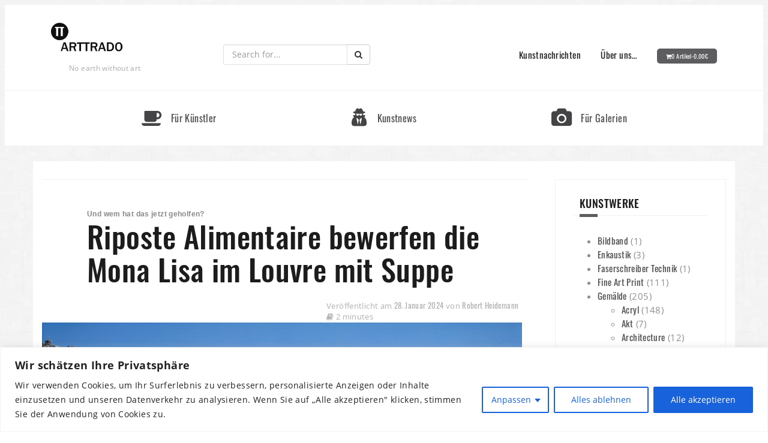

--- FILE ---
content_type: text/html; charset=UTF-8
request_url: https://arttrado.de/news/riposte-alimentaire-bewerfen-die-mona-lisa-im-louvre-mit-suppe/
body_size: 24968
content:
<!DOCTYPE html>
<html lang="de">
<head>
	<meta charset="UTF-8">
	<meta name="viewport" content="width=device-width, initial-scale=1">
	<link rel="profile" href="http://gmpg.org/xfn/11">
	<link rel="pingback" href="https://arttrado.de/xmlrpc.php">
	
	<title>Riposte Alimentaire bewerfen die Mona Lisa im Louvre mit Suppe &#8211; Arttrado.de</title>
<meta name='robots' content='max-image-preview:large' />
	<style>img:is([sizes="auto" i], [sizes^="auto," i]) { contain-intrinsic-size: 3000px 1500px }</style>
	<link rel="alternate" type="application/rss+xml" title="Arttrado.de &raquo; Feed" href="https://arttrado.de/feed/" />
<link rel="alternate" type="application/rss+xml" title="Arttrado.de &raquo; Kommentar-Feed" href="https://arttrado.de/comments/feed/" />
<link rel='preload' as='style' onload="this.onload=null;this.rel='stylesheet'" id='theshop-wc-css' href='https://arttrado.de/wp-content/themes/theshop/woocommerce/css/wc.css' type='text/css' media='all' /><link rel='preload' as='style' onload="this.onload=null;this.rel='stylesheet'" id='woof' href='https://arttrado.de/wp-content/plugins/woocommerce-products-filter/css/front.css' type='text/css' media='all' /><style id='woof-inline-css' type='text/css'>

.woof_products_top_panel li span, .woof_products_top_panel2 li span{background: url(https://arttrado.de/wp-content/plugins/woocommerce-products-filter/img/delete.png);background-size: 14px 14px;background-repeat: no-repeat;background-position: right;}
.woof_edit_view{
                    display: none;
                }

</style>
<link rel='preload' as='style' onload="this.onload=null;this.rel='stylesheet'" id='chosen-drop-down' href='https://arttrado.de/wp-content/plugins/woocommerce-products-filter/js/chosen/chosen.min.css' type='text/css' media='all' /><link rel='preload' as='style' onload="this.onload=null;this.rel='stylesheet'" id='woof_by_author_html_items' href='https://arttrado.de/wp-content/plugins/woocommerce-products-filter/ext/by_author/css/by_author.css' type='text/css' media='all' /><link rel='preload' as='style' onload="this.onload=null;this.rel='stylesheet'" id='woof_by_instock_html_items' href='https://arttrado.de/wp-content/plugins/woocommerce-products-filter/ext/by_instock/css/by_instock.css' type='text/css' media='all' /><link rel='preload' as='style' onload="this.onload=null;this.rel='stylesheet'" id='woof_by_onsales_html_items' href='https://arttrado.de/wp-content/plugins/woocommerce-products-filter/ext/by_onsales/css/by_onsales.css' type='text/css' media='all' /><link rel='preload' as='style' onload="this.onload=null;this.rel='stylesheet'" id='woof_by_text_html_items' href='https://arttrado.de/wp-content/plugins/woocommerce-products-filter/ext/by_text/assets/css/front.css' type='text/css' media='all' /><link rel='preload' as='style' onload="this.onload=null;this.rel='stylesheet'" id='woof_label_html_items' href='https://arttrado.de/wp-content/plugins/woocommerce-products-filter/ext/label/css/html_types/label.css' type='text/css' media='all' /><link rel='preload' as='style' onload="this.onload=null;this.rel='stylesheet'" id='woof_select_radio_check_html_items' href='https://arttrado.de/wp-content/plugins/woocommerce-products-filter/ext/select_radio_check/css/html_types/select_radio_check.css' type='text/css' media='all' /><link rel='preload' as='style' onload="this.onload=null;this.rel='stylesheet'" id='woof_sd_html_items_checkbox' href='https://arttrado.de/wp-content/plugins/woocommerce-products-filter/ext/smart_designer/css/elements/checkbox.css' type='text/css' media='all' /><link rel='preload' as='style' onload="this.onload=null;this.rel='stylesheet'" id='woof_sd_html_items_radio' href='https://arttrado.de/wp-content/plugins/woocommerce-products-filter/ext/smart_designer/css/elements/radio.css' type='text/css' media='all' /><link rel='preload' as='style' onload="this.onload=null;this.rel='stylesheet'" id='woof_sd_html_items_switcher' href='https://arttrado.de/wp-content/plugins/woocommerce-products-filter/ext/smart_designer/css/elements/switcher.css' type='text/css' media='all' /><link rel='preload' as='style' onload="this.onload=null;this.rel='stylesheet'" id='woof_sd_html_items_color' href='https://arttrado.de/wp-content/plugins/woocommerce-products-filter/ext/smart_designer/css/elements/color.css' type='text/css' media='all' /><link rel='preload' as='style' onload="this.onload=null;this.rel='stylesheet'" id='woof_sd_html_items_tooltip' href='https://arttrado.de/wp-content/plugins/woocommerce-products-filter/ext/smart_designer/css/tooltip.css' type='text/css' media='all' /><link rel='preload' as='style' onload="this.onload=null;this.rel='stylesheet'" id='woof_sd_html_items_front' href='https://arttrado.de/wp-content/plugins/woocommerce-products-filter/ext/smart_designer/css/front.css' type='text/css' media='all' /><link rel='preload' as='style' onload="this.onload=null;this.rel='stylesheet'" id='woof-switcher23' href='https://arttrado.de/wp-content/plugins/woocommerce-products-filter/css/switcher.css' type='text/css' media='all' /><style id='woocommerce-inline-inline-css' type='text/css'>
.woocommerce form .form-row .required { visibility: visible; }
</style>
<link rel='preload' as='style' onload="this.onload=null;this.rel='stylesheet'" id='wp-postratings' href='https://arttrado.de/wp-content/plugins/wp-postratings/css/postratings-css.css' type='text/css' media='all' /><link rel='preload' as='style' onload="this.onload=null;this.rel='stylesheet'" id='brands-styles' href='https://arttrado.de/wp-content/plugins/woocommerce/assets/css/brands.css' type='text/css' media='all' /><link rel='preload' as='style' onload="this.onload=null;this.rel='stylesheet'" id='theshop-style' href='https://arttrado.de/wp-content/themes/theshop/style.css' type='text/css' media='all' /><style id='theshop-style-inline-css' type='text/css'>
.site-logo { max-height:54px; }
.site-header { padding:30px 0; }
.header-slider {padding:0;width:100%;}
.hero-section {display:block;}
.products-loop { background-color:#fff}
.cta-section { background-color:#2C292A}
.cats-loop { background-color:#f7f7f7}
.posts-loop { background-color:#fff}
.products-loop, .products-loop .section-title, .products-loop h3, .products-loop .woocommerce ul.products li.product .price { color:}
.cta-section { color:#fff}
.cats-loop, .cats-loop .section-title { color:}
.posts-loop, .posts-loop .section-title, .posts-loop .post-title a { color:}
.woocommerce #respond input#submit,.woocommerce a.button,.woocommerce button.button,.woocommerce input.button, .woocommerce div.product p.price,.woocommerce div.product span.price,.woocommerce .woocommerce-info:before,.woocommerce .woocommerce-message:before,.woocommerce .woocommerce-message:before,.preloader .preloader-inner,.entry-title a:hover,.woocommerce .star-rating span,a, a:hover, .main-navigation a:hover { color:#5d5d5f}
.add_to_cart_button::before,.cart-button::before,.woocommerce .widget_price_filter .ui-slider .ui-slider-range,.woocommerce .widget_price_filter .ui-slider .ui-slider-handle,.woocommerce #respond input#submit:hover,.woocommerce a.button:hover,.woocommerce button.button:hover,.woocommerce input.button:hover,.woocommerce span.onsale,.owl-theme .owl-controls .owl-page span,li.nav-cart,.widget-title::after,.post-navigation a,.posts-navigation a,.secondary-navigation li:hover,.secondary-navigation ul ul,button, .button, input[type="button"], input[type="reset"], input[type="submit"] { background-color:#5d5d5f}
.woocommerce .woocommerce-info,.woocommerce .woocommerce-message,.woocommerce .woocommerce-error,.woocommerce .woocommerce-info,.woocommerce .woocommerce-message,.main-navigation ul ul { border-top-color:#5d5d5f;}
.woocommerce #respond input#submit:hover,.woocommerce a.button:hover,.woocommerce button.button:hover,.woocommerce input.button:hover { border-color:#5d5d5f;}
body, .widget a { color:#4c4c4c}
.site-header { background-color:#fff}
.main-navigation a { color:#1c1c1c}
.site-title a, .site-title a:hover { color:#1c1c1c}
.site-description { color:#767676}

</style>
<link rel='preload' as='style' onload="this.onload=null;this.rel='stylesheet'" id='theshop-fontawesome' href='https://arttrado.de/wp-content/themes/theshop/fonts/font-awesome.min.css' type='text/css' media='all' /><link rel='preload' as='style' onload="this.onload=null;this.rel='stylesheet'" id='newsletter' href='https://arttrado.de/wp-content/plugins/newsletter/style.css' type='text/css' media='all' /><script type="text/javascript" id="cookie-law-info-js-extra">
/* <![CDATA[ */
var _ckyConfig = {"_ipData":[],"_assetsURL":"https:\/\/arttrado.de\/wp-content\/plugins\/cookie-law-info\/lite\/frontend\/images\/","_publicURL":"https:\/\/arttrado.de","_expiry":"365","_categories":[{"name":"Notwendige","slug":"necessary","isNecessary":true,"ccpaDoNotSell":true,"cookies":[],"active":true,"defaultConsent":{"gdpr":true,"ccpa":true}},{"name":"Funktionale","slug":"functional","isNecessary":false,"ccpaDoNotSell":true,"cookies":[],"active":true,"defaultConsent":{"gdpr":false,"ccpa":false}},{"name":"Analyse","slug":"analytics","isNecessary":false,"ccpaDoNotSell":true,"cookies":[{"cookieID":"_gid","domain":"_gid","provider":""},{"cookieID":"_gat_gtag_UA_110853565_1","domain":"_gat_gtag_UA_110853565_1","provider":""},{"cookieID":"_ga_608B6PW686","domain":"_ga_608B6PW686","provider":""},{"cookieID":"_ga","domain":"_ga","provider":""}],"active":true,"defaultConsent":{"gdpr":false,"ccpa":false}},{"name":"Leistungs","slug":"performance","isNecessary":false,"ccpaDoNotSell":true,"cookies":[],"active":true,"defaultConsent":{"gdpr":false,"ccpa":false}},{"name":"Werbe","slug":"advertisement","isNecessary":false,"ccpaDoNotSell":true,"cookies":[],"active":true,"defaultConsent":{"gdpr":false,"ccpa":false}}],"_activeLaw":"gdpr","_rootDomain":"","_block":"1","_showBanner":"1","_bannerConfig":{"settings":{"type":"classic","preferenceCenterType":"pushdown","position":"bottom","applicableLaw":"gdpr"},"behaviours":{"reloadBannerOnAccept":false,"loadAnalyticsByDefault":false,"animations":{"onLoad":"animate","onHide":"sticky"}},"config":{"revisitConsent":{"status":true,"tag":"revisit-consent","position":"bottom-left","meta":{"url":"#"},"styles":{"background-color":"#0056A7"},"elements":{"title":{"type":"text","tag":"revisit-consent-title","status":true,"styles":{"color":"#0056a7"}}}},"preferenceCenter":{"toggle":{"status":true,"tag":"detail-category-toggle","type":"toggle","states":{"active":{"styles":{"background-color":"#1863DC"}},"inactive":{"styles":{"background-color":"#D0D5D2"}}}}},"categoryPreview":{"status":false,"toggle":{"status":true,"tag":"detail-category-preview-toggle","type":"toggle","states":{"active":{"styles":{"background-color":"#1863DC"}},"inactive":{"styles":{"background-color":"#D0D5D2"}}}}},"videoPlaceholder":{"status":true,"styles":{"background-color":"#000000","border-color":"#000000cc","color":"#ffffff"}},"readMore":{"status":false,"tag":"readmore-button","type":"link","meta":{"noFollow":true,"newTab":true},"styles":{"color":"#1863DC","background-color":"transparent","border-color":"transparent"}},"auditTable":{"status":true},"optOption":{"status":true,"toggle":{"status":true,"tag":"optout-option-toggle","type":"toggle","states":{"active":{"styles":{"background-color":"#1863dc"}},"inactive":{"styles":{"background-color":"#FFFFFF"}}}}}}},"_version":"3.3.4","_logConsent":"1","_tags":[{"tag":"accept-button","styles":{"color":"#FFFFFF","background-color":"#1863DC","border-color":"#1863DC"}},{"tag":"reject-button","styles":{"color":"#1863DC","background-color":"transparent","border-color":"#1863DC"}},{"tag":"settings-button","styles":{"color":"#1863DC","background-color":"transparent","border-color":"#1863DC"}},{"tag":"readmore-button","styles":{"color":"#1863DC","background-color":"transparent","border-color":"transparent"}},{"tag":"donotsell-button","styles":{"color":"#1863DC","background-color":"transparent","border-color":"transparent"}},{"tag":"accept-button","styles":{"color":"#FFFFFF","background-color":"#1863DC","border-color":"#1863DC"}},{"tag":"revisit-consent","styles":{"background-color":"#0056A7"}}],"_shortCodes":[{"key":"cky_readmore","content":"<a href=\"#\" class=\"cky-policy\" aria-label=\"Weiterlesen\" target=\"_blank\" rel=\"noopener\" data-cky-tag=\"readmore-button\">Weiterlesen<\/a>","tag":"readmore-button","status":false,"attributes":{"rel":"nofollow","target":"_blank"}},{"key":"cky_show_desc","content":"<button class=\"cky-show-desc-btn\" data-cky-tag=\"show-desc-button\" aria-label=\"Mehr zeigen\">Mehr zeigen<\/button>","tag":"show-desc-button","status":true,"attributes":[]},{"key":"cky_hide_desc","content":"<button class=\"cky-show-desc-btn\" data-cky-tag=\"hide-desc-button\" aria-label=\"Weniger zeigen\">Weniger zeigen<\/button>","tag":"hide-desc-button","status":true,"attributes":[]},{"key":"cky_category_toggle_label","content":"[cky_{{status}}_category_label] [cky_preference_{{category_slug}}_title]","tag":"","status":true,"attributes":[]},{"key":"cky_enable_category_label","content":"Erm\u00f6glichen","tag":"","status":true,"attributes":[]},{"key":"cky_disable_category_label","content":"Deaktivieren","tag":"","status":true,"attributes":[]},{"key":"cky_video_placeholder","content":"<div class=\"video-placeholder-normal\" data-cky-tag=\"video-placeholder\" id=\"[UNIQUEID]\"><p class=\"video-placeholder-text-normal\" data-cky-tag=\"placeholder-title\">Bitte akzeptieren Sie die Cookie-Einwilligung<\/p><\/div>","tag":"","status":true,"attributes":[]},{"key":"cky_enable_optout_label","content":"Erm\u00f6glichen","tag":"","status":true,"attributes":[]},{"key":"cky_disable_optout_label","content":"Deaktivieren","tag":"","status":true,"attributes":[]},{"key":"cky_optout_toggle_label","content":"[cky_{{status}}_optout_label] [cky_optout_option_title]","tag":"","status":true,"attributes":[]},{"key":"cky_optout_option_title","content":"Verkaufen oder teilen Sie meine pers\u00f6nlichen Daten nicht","tag":"","status":true,"attributes":[]},{"key":"cky_optout_close_label","content":"Nah dran","tag":"","status":true,"attributes":[]},{"key":"cky_preference_close_label","content":"Nah dran","tag":"","status":true,"attributes":[]}],"_rtl":"","_language":"de","_providersToBlock":[]};
var _ckyStyles = {"css":".cky-hide{display: none;}.cky-btn-revisit-wrapper{display: flex; align-items: center; justify-content: center; background: #0056a7; width: 45px; height: 45px; border-radius: 50%; position: fixed; z-index: 999999; cursor: pointer;}.cky-revisit-bottom-left{bottom: 15px; left: 15px;}.cky-revisit-bottom-right{bottom: 15px; right: 15px;}.cky-btn-revisit-wrapper .cky-btn-revisit{display: flex; align-items: center; justify-content: center; background: none; border: none; cursor: pointer; position: relative; margin: 0; padding: 0;}.cky-btn-revisit-wrapper .cky-btn-revisit img{max-width: fit-content; margin: 0; height: 30px; width: 30px;}.cky-revisit-bottom-left:hover::before{content: attr(data-tooltip); position: absolute; background: #4E4B66; color: #ffffff; left: calc(100% + 7px); font-size: 12px; line-height: 16px; width: max-content; padding: 4px 8px; border-radius: 4px;}.cky-revisit-bottom-left:hover::after{position: absolute; content: \"\"; border: 5px solid transparent; left: calc(100% + 2px); border-left-width: 0; border-right-color: #4E4B66;}.cky-revisit-bottom-right:hover::before{content: attr(data-tooltip); position: absolute; background: #4E4B66; color: #ffffff; right: calc(100% + 7px); font-size: 12px; line-height: 16px; width: max-content; padding: 4px 8px; border-radius: 4px;}.cky-revisit-bottom-right:hover::after{position: absolute; content: \"\"; border: 5px solid transparent; right: calc(100% + 2px); border-right-width: 0; border-left-color: #4E4B66;}.cky-revisit-hide{display: none;}.cky-consent-container{position: fixed; width: 100%; box-sizing: border-box; z-index: 9999999;}.cky-classic-bottom{bottom: 0; left: 0;}.cky-classic-top{top: 0; left: 0;}.cky-consent-container .cky-consent-bar{background: #ffffff; border: 1px solid; padding: 16.5px 24px; box-shadow: 0 -1px 10px 0 #acabab4d;}.cky-consent-bar .cky-banner-btn-close{position: absolute; right: 9px; top: 5px; background: none; border: none; cursor: pointer; padding: 0; margin: 0; height: 24px; width: 24px; min-height: 0; line-height: 0; text-shadow: none; box-shadow: none;}.cky-consent-bar .cky-banner-btn-close img{width: 9px; height: 9px; margin: 0;}.cky-custom-brand-logo-wrapper .cky-custom-brand-logo{width: 100px; height: auto; margin: 0 0 10px 0;}.cky-notice .cky-title{color: #212121; font-weight: 700; font-size: 18px; line-height: 24px; margin: 0 0 10px 0;}.cky-notice-group{display: flex; justify-content: space-between; align-items: center;}.cky-notice-des *{font-size: 14px;}.cky-notice-des{color: #212121; font-size: 14px; line-height: 24px; font-weight: 400;}.cky-notice-des img{height: 25px; width: 25px;}.cky-consent-bar .cky-notice-des p{color: inherit; margin-top: 0; overflow-wrap: break-word;}.cky-notice-des p:last-child{margin-bottom: 0;}.cky-notice-des a.cky-policy,.cky-notice-des button.cky-policy{font-size: 14px; color: #1863dc; white-space: nowrap; cursor: pointer; background: transparent; border: 1px solid; text-decoration: underline;}.cky-notice-des button.cky-policy{padding: 0;}.cky-notice-des a.cky-policy:focus-visible,.cky-consent-bar .cky-banner-btn-close:focus-visible,.cky-notice-des button.cky-policy:focus-visible,.cky-category-direct-switch input[type=\"checkbox\"]:focus-visible,.cky-preference-content-wrapper .cky-show-desc-btn:focus-visible,.cky-accordion-header .cky-accordion-btn:focus-visible,.cky-switch input[type=\"checkbox\"]:focus-visible,.cky-footer-wrapper a:focus-visible,.cky-btn:focus-visible{outline: 2px solid #1863dc; outline-offset: 2px;}.cky-btn:focus:not(:focus-visible),.cky-accordion-header .cky-accordion-btn:focus:not(:focus-visible),.cky-preference-content-wrapper .cky-show-desc-btn:focus:not(:focus-visible),.cky-btn-revisit-wrapper .cky-btn-revisit:focus:not(:focus-visible),.cky-preference-header .cky-btn-close:focus:not(:focus-visible),.cky-banner-btn-close:focus:not(:focus-visible){outline: 0;}button.cky-show-desc-btn:not(:hover):not(:active){color: #1863dc; background: transparent;}button.cky-accordion-btn:not(:hover):not(:active),button.cky-banner-btn-close:not(:hover):not(:active),button.cky-btn-close:not(:hover):not(:active),button.cky-btn-revisit:not(:hover):not(:active){background: transparent;}.cky-consent-bar button:hover,.cky-modal.cky-modal-open button:hover,.cky-consent-bar button:focus,.cky-modal.cky-modal-open button:focus{text-decoration: none;}.cky-notice-btn-wrapper{display: flex; justify-content: center; align-items: center; margin-left: 15px;}.cky-notice-btn-wrapper .cky-btn{text-shadow: none; box-shadow: none;}.cky-btn{font-size: 14px; font-family: inherit; line-height: 24px; padding: 8px 27px; font-weight: 500; margin: 0 8px 0 0; border-radius: 2px; white-space: nowrap; cursor: pointer; text-align: center; text-transform: none; min-height: 0;}.cky-btn:hover{opacity: 0.8;}.cky-btn-customize{color: #1863dc; background: transparent; border: 2px solid; border-color: #1863dc; padding: 8px 28px 8px 14px; position: relative;}.cky-btn-reject{color: #1863dc; background: transparent; border: 2px solid #1863dc;}.cky-btn-accept{background: #1863dc; color: #ffffff; border: 2px solid #1863dc;}.cky-consent-bar .cky-btn-customize::after{position: absolute; content: \"\"; display: inline-block; top: 18px; right: 12px; border-left: 5px solid transparent; border-right: 5px solid transparent; border-top: 6px solid; border-top-color: inherit;}.cky-consent-container.cky-consent-bar-expand .cky-btn-customize::after{transform: rotate(-180deg);}.cky-btn:last-child{margin-right: 0;}@media (max-width: 576px){.cky-consent-container{max-height: 100vh;}}@media (max-width: 576px) and (max-height: 425px){.cky-notice-des{max-height: unset !important;overflow-y: unset !important;}.cky-consent-container{max-height:100vh;overflow-y:scroll;}}@media(max-width: 576px) and (max-height: 425px){.cky-preference{max-height: unset !important;overflow-y: unset !important;}.cky-preference-body-wrapper{padding: 0 24px !important;}.cky-preference-header{position: unset !important;}.cky-footer-wrapper{position: unset !important;}}@media (max-width: 768px){.cky-notice-group{display: block;}.cky-notice-btn-wrapper{margin: 0;}.cky-notice-btn-wrapper{flex-wrap: wrap;}.cky-notice-btn-wrapper .cky-btn{flex: auto; max-width: 100%; margin-top: 10px; white-space: unset;}}@media (max-width: 576px){.cky-btn-accept{order: 1; width: 100%;}.cky-btn-customize{order: 2;}.cky-btn-reject{order: 3; margin-right: 0;}.cky-consent-container.cky-consent-bar-expand .cky-consent-bar{display: none;}.cky-consent-container .cky-consent-bar{padding: 16.5px 0;}.cky-custom-brand-logo-wrapper .cky-custom-brand-logo, .cky-notice .cky-title, .cky-notice-des, .cky-notice-btn-wrapper, .cky-category-direct-preview-wrapper{padding: 0 24px;}.cky-notice-des{max-height: 40vh; overflow-y: scroll;}}@media (max-width: 352px){.cky-notice .cky-title{font-size: 16px;}.cky-notice-des *{font-size: 12px;}.cky-notice-des, .cky-btn, .cky-notice-des a.cky-policy{font-size: 12px;}}.cky-preference-wrapper{display: none;}.cky-consent-container.cky-classic-bottom.cky-consent-bar-expand{animation: cky-classic-expand 1s;}.cky-consent-container.cky-classic-bottom.cky-consent-bar-expand .cky-preference-wrapper{display: block;}@keyframes cky-classic-expand{0%{transform: translateY(50%);}100%{transform: translateY(0%);}}.cky-consent-container.cky-classic-top .cky-preference-wrapper{animation: cky-classic-top-expand 1s;}.cky-consent-container.cky-classic-top.cky-consent-bar-expand .cky-preference-wrapper{display: block;}@keyframes cky-classic-top-expand{0%{opacity: 0; transform: translateY(-50%);}50%{opacity: 0;}100%{opacity: 1; transform: translateY(0%);}}.cky-preference{padding: 0 24px; color: #212121; overflow-y: scroll; max-height: 48vh;}.cky-preference-center,.cky-preference,.cky-preference-header,.cky-footer-wrapper{background-color: inherit;}.cky-preference-center,.cky-preference,.cky-preference-body-wrapper,.cky-accordion-wrapper{color: inherit;}.cky-preference-header .cky-btn-close{cursor: pointer; vertical-align: middle; padding: 0; margin: 0; display: none; background: none; border: none; height: 24px; width: 24px; min-height: 0; line-height: 0; box-shadow: none; text-shadow: none;}.cky-preference-header .cky-btn-close img{margin: 0; height: 10px; width: 10px;}.cky-preference-header{margin: 16px 0 0 0; display: flex; align-items: center; justify-content: space-between;}.cky-preference-header .cky-preference-title{font-size: 18px; font-weight: 700; line-height: 24px;}.cky-preference-content-wrapper *{font-size: 14px;}.cky-preference-content-wrapper{font-size: 14px; line-height: 24px; font-weight: 400; padding: 12px 0; border-bottom: 1px solid;}.cky-preference-content-wrapper img{height: 25px; width: 25px;}.cky-preference-content-wrapper .cky-show-desc-btn{font-size: 14px; font-family: inherit; color: #1863dc; text-decoration: none; line-height: 24px; padding: 0; margin: 0; white-space: nowrap; cursor: pointer; background: transparent; border-color: transparent; text-transform: none; min-height: 0; text-shadow: none; box-shadow: none;}.cky-preference-body-wrapper .cky-preference-content-wrapper p{color: inherit; margin-top: 0;}.cky-accordion-wrapper{margin-bottom: 10px;}.cky-accordion{border-bottom: 1px solid;}.cky-accordion:last-child{border-bottom: none;}.cky-accordion .cky-accordion-item{display: flex; margin-top: 10px;}.cky-accordion .cky-accordion-body{display: none;}.cky-accordion.cky-accordion-active .cky-accordion-body{display: block; padding: 0 22px; margin-bottom: 16px;}.cky-accordion-header-wrapper{cursor: pointer; width: 100%;}.cky-accordion-item .cky-accordion-header{display: flex; justify-content: space-between; align-items: center;}.cky-accordion-header .cky-accordion-btn{font-size: 16px; font-family: inherit; color: #212121; line-height: 24px; background: none; border: none; font-weight: 700; padding: 0; margin: 0; cursor: pointer; text-transform: none; min-height: 0; text-shadow: none; box-shadow: none;}.cky-accordion-header .cky-always-active{color: #008000; font-weight: 600; line-height: 24px; font-size: 14px;}.cky-accordion-header-des *{font-size: 14px;}.cky-accordion-header-des{color: #212121; font-size: 14px; line-height: 24px; margin: 10px 0 16px 0;}.cky-accordion-header-wrapper .cky-accordion-header-des p{color: inherit; margin-top: 0;}.cky-accordion-chevron{margin-right: 22px; position: relative; cursor: pointer;}.cky-accordion-chevron-hide{display: none;}.cky-accordion .cky-accordion-chevron i::before{content: \"\"; position: absolute; border-right: 1.4px solid; border-bottom: 1.4px solid; border-color: inherit; height: 6px; width: 6px; -webkit-transform: rotate(-45deg); -moz-transform: rotate(-45deg); -ms-transform: rotate(-45deg); -o-transform: rotate(-45deg); transform: rotate(-45deg); transition: all 0.2s ease-in-out; top: 8px;}.cky-accordion.cky-accordion-active .cky-accordion-chevron i::before{-webkit-transform: rotate(45deg); -moz-transform: rotate(45deg); -ms-transform: rotate(45deg); -o-transform: rotate(45deg); transform: rotate(45deg);}.cky-audit-table{background: #f4f4f4; border-radius: 6px;}.cky-audit-table .cky-empty-cookies-text{color: inherit; font-size: 12px; line-height: 24px; margin: 0; padding: 10px;}.cky-audit-table .cky-cookie-des-table{font-size: 12px; line-height: 24px; font-weight: normal; padding: 15px 10px; border-bottom: 1px solid; border-bottom-color: inherit; margin: 0;}.cky-audit-table .cky-cookie-des-table:last-child{border-bottom: none;}.cky-audit-table .cky-cookie-des-table li{list-style-type: none; display: flex; padding: 3px 0;}.cky-audit-table .cky-cookie-des-table li:first-child{padding-top: 0;}.cky-cookie-des-table li div:first-child{width: 100px; font-weight: 600; word-break: break-word; word-wrap: break-word;}.cky-cookie-des-table li div:last-child{flex: 1; word-break: break-word; word-wrap: break-word; margin-left: 8px;}.cky-cookie-des-table li div:last-child p{color: inherit; margin-top: 0;}.cky-cookie-des-table li div:last-child p:last-child{margin-bottom: 0;}.cky-prefrence-btn-wrapper{display: flex; align-items: center; justify-content: flex-end; padding: 18px 24px; border-top: 1px solid;}.cky-prefrence-btn-wrapper .cky-btn{text-shadow: none; box-shadow: none;}.cky-category-direct-preview-btn-wrapper .cky-btn-preferences{text-shadow: none; box-shadow: none;}.cky-prefrence-btn-wrapper .cky-btn-accept,.cky-prefrence-btn-wrapper .cky-btn-reject{display: none;}.cky-btn-preferences{color: #1863dc; background: transparent; border: 2px solid #1863dc;}.cky-footer-wrapper{position: relative;}.cky-footer-shadow{display: block; width: 100%; height: 40px; background: linear-gradient(180deg, rgba(255, 255, 255, 0) 0%, #ffffff 100%); position: absolute; bottom: 100%;}.cky-preference-center,.cky-preference,.cky-preference-body-wrapper,.cky-preference-content-wrapper,.cky-accordion-wrapper,.cky-accordion,.cky-footer-wrapper,.cky-prefrence-btn-wrapper{border-color: inherit;}@media (max-width: 768px){.cky-preference{max-height: 35vh;}}@media (max-width: 576px){.cky-consent-bar-hide{display: none;}.cky-preference{max-height: 100vh; padding: 0;}.cky-preference-body-wrapper{padding: 60px 24px 200px;}.cky-preference-body-wrapper-reject-hide{padding: 60px 24px 165px;}.cky-preference-header{position: fixed; width: 100%; box-sizing: border-box; z-index: 999999999; margin: 0; padding: 16px 24px; border-bottom: 1px solid #f4f4f4;}.cky-preference-header .cky-btn-close{display: block;}.cky-prefrence-btn-wrapper{display: block;}.cky-accordion.cky-accordion-active .cky-accordion-body{padding-right: 0;}.cky-prefrence-btn-wrapper .cky-btn{width: 100%; margin-top: 10px; margin-right: 0;}.cky-prefrence-btn-wrapper .cky-btn:first-child{margin-top: 0;}.cky-accordion:last-child{padding-bottom: 20px;}.cky-prefrence-btn-wrapper .cky-btn-accept, .cky-prefrence-btn-wrapper .cky-btn-reject{display: block;}.cky-footer-wrapper{position: fixed; bottom: 0; width: 100%;}}@media (max-width: 425px){.cky-accordion-chevron{margin-right: 15px;}.cky-accordion.cky-accordion-active .cky-accordion-body{padding: 0 15px;}}@media (max-width: 352px){.cky-preference-header .cky-preference-title{font-size: 16px;}.cky-preference-content-wrapper *, .cky-accordion-header-des *{font-size: 12px;}.cky-accordion-header-des, .cky-preference-content-wrapper, .cky-preference-content-wrapper .cky-show-desc-btn{font-size: 12px;}.cky-accordion-header .cky-accordion-btn{font-size: 14px;}}.cky-category-direct-preview-wrapper{display: flex; flex-wrap: wrap; align-items: center; justify-content: space-between; margin-top: 16px;}.cky-category-direct-preview{display: flex; flex-wrap: wrap; align-items: center; font-size: 14px; font-weight: 600; line-height: 24px; color: #212121;}.cky-category-direct-preview-section{width: 100%; display: flex; justify-content: space-between; flex-wrap: wrap;}.cky-category-direct-item{display: flex; margin: 0 30px 10px 0; cursor: pointer;}.cky-category-direct-item label{font-size: 14px; font-weight: 600; margin-right: 10px; cursor: pointer; word-break: break-word;}.cky-category-direct-switch input[type=\"checkbox\"]{display: inline-block; position: relative; width: 33px; height: 18px; margin: 0; background: #d0d5d2; -webkit-appearance: none; border-radius: 50px; border: none; cursor: pointer; vertical-align: middle; outline: 0; top: 0;}.cky-category-direct-switch input[type=\"checkbox\"]:checked{background: #1863dc;}.cky-category-direct-switch input[type=\"checkbox\"]:before{position: absolute; content: \"\"; height: 15px; width: 15px; left: 2px; bottom: 2px; margin: 0; border-radius: 50%; background-color: white; -webkit-transition: 0.4s; transition: 0.4s;}.cky-category-direct-switch input[type=\"checkbox\"]:checked:before{-webkit-transform: translateX(14px); -ms-transform: translateX(14px); transform: translateX(14px);}.cky-category-direct-switch input[type=\"checkbox\"]:after{display: none;}.cky-category-direct-switch .cky-category-direct-switch-enabled:checked{background: #818181;}@media (max-width: 576px){.cky-category-direct-preview-wrapper{display: block;}.cky-category-direct-item{justify-content: space-between; width: 45%; margin: 0 0 10px 0;}.cky-category-direct-preview-btn-wrapper .cky-btn-preferences{width: 100%;}}@media (max-width: 352px){.cky-category-direct-preview{font-size: 12px;}}.cky-switch{display: flex;}.cky-switch input[type=\"checkbox\"]{position: relative; width: 44px; height: 24px; margin: 0; background: #d0d5d2; -webkit-appearance: none; border-radius: 50px; cursor: pointer; outline: 0; border: none; top: 0;}.cky-switch input[type=\"checkbox\"]:checked{background: #3a76d8;}.cky-switch input[type=\"checkbox\"]:before{position: absolute; content: \"\"; height: 20px; width: 20px; left: 2px; bottom: 2px; border-radius: 50%; background-color: white; -webkit-transition: 0.4s; transition: 0.4s; margin: 0;}.cky-switch input[type=\"checkbox\"]:after{display: none;}.cky-switch input[type=\"checkbox\"]:checked:before{-webkit-transform: translateX(20px); -ms-transform: translateX(20px); transform: translateX(20px);}@media (max-width: 425px){.cky-switch input[type=\"checkbox\"]{width: 38px; height: 21px;}.cky-switch input[type=\"checkbox\"]:before{height: 17px; width: 17px;}.cky-switch input[type=\"checkbox\"]:checked:before{-webkit-transform: translateX(17px); -ms-transform: translateX(17px); transform: translateX(17px);}}.video-placeholder-youtube{background-size: 100% 100%; background-position: center; background-repeat: no-repeat; background-color: #b2b0b059; position: relative; display: flex; align-items: center; justify-content: center; max-width: 100%;}.video-placeholder-text-youtube{text-align: center; align-items: center; padding: 10px 16px; background-color: #000000cc; color: #ffffff; border: 1px solid; border-radius: 2px; cursor: pointer;}.video-placeholder-normal{background-image: url(\"\/wp-content\/plugins\/cookie-law-info\/lite\/frontend\/images\/placeholder.svg\"); background-size: 80px; background-position: center; background-repeat: no-repeat; background-color: #b2b0b059; position: relative; display: flex; align-items: flex-end; justify-content: center; max-width: 100%;}.video-placeholder-text-normal{align-items: center; padding: 10px 16px; text-align: center; border: 1px solid; border-radius: 2px; cursor: pointer;}.cky-rtl{direction: rtl; text-align: right;}.cky-rtl .cky-banner-btn-close{left: 9px; right: auto;}.cky-rtl .cky-notice-btn-wrapper .cky-btn:last-child{margin-right: 8px;}.cky-rtl .cky-notice-btn-wrapper{margin-left: 0; margin-right: 15px;}.cky-rtl .cky-prefrence-btn-wrapper .cky-btn{margin-right: 8px;}.cky-rtl .cky-prefrence-btn-wrapper .cky-btn:first-child{margin-right: 0;}.cky-rtl .cky-accordion .cky-accordion-chevron i::before{border: none; border-left: 1.4px solid; border-top: 1.4px solid; left: 12px;}.cky-rtl .cky-accordion.cky-accordion-active .cky-accordion-chevron i::before{-webkit-transform: rotate(-135deg); -moz-transform: rotate(-135deg); -ms-transform: rotate(-135deg); -o-transform: rotate(-135deg); transform: rotate(-135deg);}.cky-rtl .cky-category-direct-preview-btn-wrapper{margin-right: 15px; margin-left: 0;}.cky-rtl .cky-category-direct-item label{margin-right: 0; margin-left: 10px;}.cky-rtl .cky-category-direct-preview-section .cky-category-direct-item:first-child{margin: 0 0 10px 0;}@media (max-width: 992px){.cky-rtl .cky-category-direct-preview-btn-wrapper{margin-right: 0;}}@media (max-width: 768px){.cky-rtl .cky-notice-btn-wrapper{margin-right: 0;}.cky-rtl .cky-notice-btn-wrapper .cky-btn:first-child{margin-right: 0;}}@media (max-width: 576px){.cky-rtl .cky-prefrence-btn-wrapper .cky-btn{margin-right: 0;}.cky-rtl .cky-notice-btn-wrapper .cky-btn{margin-right: 0;}.cky-rtl .cky-notice-btn-wrapper .cky-btn:last-child{margin-right: 0;}.cky-rtl .cky-notice-btn-wrapper .cky-btn-reject{margin-right: 8px;}.cky-rtl .cky-accordion.cky-accordion-active .cky-accordion-body{padding: 0 22px 0 0;}}@media (max-width: 425px){.cky-rtl .cky-accordion.cky-accordion-active .cky-accordion-body{padding: 0 15px 0 0;}}"};
/* ]]> */
</script>
<script type="text/javascript" src="https://arttrado.de/wp-content/plugins/cookie-law-info/lite/frontend/js/script.js" id="cookie-law-info-js"></script>
<script type="text/javascript" id="woof-husky-js-extra">
/* <![CDATA[ */
var woof_husky_txt = {"ajax_url":"https:\/\/arttrado.de\/wp-admin\/admin-ajax.php","plugin_uri":"https:\/\/arttrado.de\/wp-content\/plugins\/woocommerce-products-filter\/ext\/by_text\/","loader":"https:\/\/arttrado.de\/wp-content\/plugins\/woocommerce-products-filter\/ext\/by_text\/assets\/img\/ajax-loader.gif","not_found":"Nothing found!","prev":"Prev","next":"Next","site_link":"https:\/\/arttrado.de","default_data":{"placeholder":"","behavior":"title","search_by_full_word":0,"autocomplete":1,"how_to_open_links":0,"taxonomy_compatibility":0,"sku_compatibility":0,"custom_fields":"","search_desc_variant":0,"view_text_length":10,"min_symbols":3,"max_posts":10,"image":"","notes_for_customer":"","template":"default","max_open_height":300,"page":0}};
/* ]]> */
</script>
<script type="text/javascript" src="https://arttrado.de/wp-content/plugins/woocommerce-products-filter/ext/by_text/assets/js/husky.js" id="woof-husky-js"></script>
<script type="text/javascript" src="https://arttrado.de/wp-includes/js/jquery/jquery.js" id="jquery-core-js"></script>
<script type="text/javascript" id="WCPAY_ASSETS-js-extra">
/* <![CDATA[ */
var wcpayAssets = {"url":"https:\/\/arttrado.de\/wp-content\/plugins\/woocommerce-payments\/dist\/"};
/* ]]> */
</script>
<meta name="generator" content="WordPress 6.8.3" />
<meta name="generator" content="WooCommerce 10.1.3" />
<link rel="canonical" href="https://arttrado.de/news/riposte-alimentaire-bewerfen-die-mona-lisa-im-louvre-mit-suppe/" />
<style id="cky-style-inline">[data-cky-tag]{visibility:hidden;}</style>           
    <!--[if lt IE 9]>
<script src="https://arttrado.de/wp-content/themes/theshop/js/html5shiv.js"></script>
<![endif]-->
	<noscript><style>.woocommerce-product-gallery{ opacity: 1 !important; }</style></noscript>
	<style type="text/css" id="custom-background-css">
body.custom-background { background-image: url("https://arttrado.de/wp-content/uploads/2017/11/5239CA60-8281-4A6B-9E95-9EC501A61493.png"); background-position: left top; background-size: auto; background-repeat: repeat; background-attachment: fixed; }
</style>
	<style class='wp-fonts-local' type='text/css'>
@font-face{font-family:Inter;font-style:normal;font-weight:300 900;font-display:fallback;src:url('https://arttrado.de/wp-content/plugins/woocommerce/assets/fonts/Inter-VariableFont_slnt,wght.woff2') format('woff2');font-stretch:normal;}
@font-face{font-family:Cardo;font-style:normal;font-weight:400;font-display:fallback;src:url('https://arttrado.de/wp-content/plugins/woocommerce/assets/fonts/cardo_normal_400.woff2') format('woff2');}
</style>
<link rel="icon" href="https://arttrado.de/wp-content/uploads/2017/10/cropped-favicon-32x32.gif" sizes="32x32" />
<link rel="icon" href="https://arttrado.de/wp-content/uploads/2017/10/cropped-favicon-192x192.gif" sizes="192x192" />
<link rel="apple-touch-icon" href="https://arttrado.de/wp-content/uploads/2017/10/cropped-favicon-180x180.gif" />
<meta name="msapplication-TileImage" content="https://arttrado.de/wp-content/uploads/2017/10/cropped-favicon-270x270.gif" />
		<style type="text/css" id="wp-custom-css">
			.cats-loop .product-category.product {
	position: relative;
}


.preloader {
  background-color: transparent !important;
  display:none !important;
}		</style>
			
	<!--<link rel="preload" href="https://arttrado.de/wp-content/themes/theshop/fonts/fontawesome-webfont.woff2" as="font" type="font/woff2" crossorigin> -->
	<link rel="preload" href="https://arttrado.de/wp-content/themes/theshop/css/fonts/glyphicons-halflings-regular.woff2" as="font" type="font/woff2" crossorigin>
	

	<link rel="preload" href="https://arttrado.de/wp-content/themes/theshop/fonts/oswald/oswald-v34-latin-regular.woff2" as="font" type="font/woff2" crossorigin>
	<link rel="preload" href="https://arttrado.de/wp-content/themes/theshop/fonts/oswald/oswald-v34-latin-500.woff2" as="font" type="font/woff2" crossorigin>
	<link rel="preload" href="https://arttrado.de/wp-content/themes/theshop/fonts/oswald/oswald-v34-latin-700.woff2" as="font" type="font/woff2" crossorigin>

	<link rel="preload" href="https://arttrado.de/wp-content/themes/theshop/fonts/open-sans/open-sans-v17-latin-regular.woff2" as="font" type="font/woff2" crossorigin>
	<link rel="preload" href="https://arttrado.de/wp-content/themes/theshop/fonts/open-sans/open-sans-v17-latin-700.woff2" as="font" type="font/woff2" crossorigin>
	<link rel="preload" href="https://arttrado.de/wp-content/themes/theshop/fonts/open-sans/open-sans-v17-latin-300.woff2" as="font" type="font/woff2" crossorigin>
	<link rel="preload" href="https://arttrado.de/wp-content/themes/theshop/fonts/fontawesome-webfont.woff2?v=4.4.0" as="font" type="font/woff2" crossorigin>




	<style type="text/css" id="critical-CSS">@charset "UTF-8";


		/* Reading Progress Bar */
	#reading-progress {
	    position: fixed;
	    top: 0px;
	    width: 100%;
	    height: 5px;
	    margin: 0px;
	    left: 0px;
	    z-index: 999999;
	}
	#reading-progress .bar {
	    height: 5px;   /* Die Höhe des Balkens */
	    position: fixed;
	    top: 0px;
	    z-index: 99;
	    background-color: #7ad03a;  /* Die Farbe des Balkens. Hier Rot */
	}


	.site-content {
		margin: 0 0!important
	}

	.site-content {
		margin: 25px 0!important
	}

	.background_head {
		display: inline;
		background-color: black;
		line-height: 1.9em;
		padding: 15px;
		color: #fff;
		opacity: .6;
		filter: alpha(opacity=60)
	}

	.blog-post {
		margin-bottom: 30px
	}

	button {
		font-size: 100%;
		margin: 0;
		vertical-align: baseline
	}

	button {
		padding: 15px 25px;
		border: 0;
		color: #fff;
		font-weight: 700;
		-webkit-appearance: none
	}

	button::-moz-focus-inner {
		border: 0;
		padding: 0
	}

	.woocommerce img, .woocommerce-page .pwb-brand-description img {
		height: auto;
		max-width: 100%;
		
	}

	.main-navigation {
		display: block;
		float: left;
		text-align: right
	}

	.main-navigation ul {
		list-style: none;
		margin: 0;
		padding-left: 0
	}

	.main-navigation li {
		display: inline-block;
		position: relative;
		padding: 10px 15px;
		font-size: 15px;
		font-family: 'Oswald', sans-serif;
		font-weight: 300
	}

	.main-navigation a {
		display: block;
		text-decoration: none;
		color: #1c1c1c
	}

	.main-navigation ul ul {
		float: left;
		position: absolute;
		top: 100%;
		left: -999em;
		z-index: 99999;
		text-align: left
	}

	.main-navigation ul ul {
		background-color: #fff;
		border: 1px solid #f1f1f1;
		border-top: 2px solid #9FAFF1
	}

	.main-navigation ul ul a {
		width: 200px;
		color: #1c1c1c!important
	}

	.main-navigation ul ul li {
		border-bottom: 1px solid #f1f1f1;
		font-family: 'Open Sans', sans-serif;
		font-size: 13px
	}

	.main-navigation ul ul li:last-of-type {
		border-bottom: 0
	}

	.mobile-nav {
		display: none;
		text-align: center;
		background-color: #1c1c1c
	}

	.mobile-nav {
		background-color: transparent;
		width: 100%
	}

	.screen-reader-text {
		clip: rect(1px, 1px, 1px, 1px);
		position: absolute!important;
		height: 1px;
		width: 1px;
		overflow: hidden
	}

	.updated:not(.published) {
		display: none
	}

	.entry-summary {
		margin: 1.5em 0 0
	}

	img {
		height: auto;
		max-width: 100%
	}

	.site-logo {
		/* achtung = height und width direkt definiert in header-functions php */
		height: 54px;
		width: 120px;
	}

	.site-header {
		background-color: #fff;
		padding: 30px 0
	}

	.site-description {
		color: #a9a9a9;
		margin: 15px 0 0;
		font-size: 12px;
		font-weight: 400
	}

	.site-header .container {
		display: -webkit-flex;
		display: -ms-flexbox;
		display: flex;
		align-items: center
	}

	.site-branding {
		padding-left: 0
	}

	.site-branding h2 {
		margin-left: 30px
	}

	.main-navigation {
		padding-right: 0
	}

	.header-promo {
		background-color: #fff;
		text-align: center;
		border-bottom: 1px solid #f1f1f1;
		border-top: 1px solid #f1f1f1
	}

	.promo-box {
		display: inline-block;
		padding: 30px 15px;
		width: 30%;
		border-right: 1px solid #f1f1f1;
		vertical-align: top;
		font-weight: 300
	}

	.header-promo .container {
		display: block
	}

	.promo-box span {
		font-family: 'Oswald', sans-serif;
		font-size: 16px;
		position: relative;
		top: 3px
	}

	.promo-box .fa {
		margin-right: 15px;
		font-size: 32px;
		color: #444446;
		vertical-align: middle
	}

	.promo-box {
		color: #4c4c4c
	}

	.promo-box:last-of-type {
		border-right: 0
	}

	.nav-cart a {
		display: inline-block
	}

	.nav-cart,
	.nav-cart a {
		color: #fff!important
	}

	li.nav-cart {
		margin-left: 15px;
		border-radius: 5px;
		padding: 5px 15px;
		font-size: 10px
	}

	.hero-section {
		max-width: 1170px;
		padding: 0 0;
		margin: 30px auto 0;
		display: -webkit-flex;
		display: -ms-flexbox;
		display: flex;
		flex: 1
	}

	.header-slider {
		width: 100%

	}

	.header-slider li {
		list-style: none;
	}

	.owl-item ul {
		padding-left:0!important;
	}
	.site-content {
		margin: 60px 0
	}

	.page-template-page_front-page .site-content {
		margin-top: 0;
		margin-bottom: 0
	}

	.page-template-page_front-page {
		background-color: #fff
	}

	.fullwidth {
		width: 100%
	}

	.home-section {
		padding: 100px 0
	}

	.home-section .container {
		display: -webkit-flex;
		display: -ms-flexbox;
		display: flex;
		flex: 1
	}

	.section-title {
		display: -webkit-flex;
		display: -ms-flexbox;
		display: flex;
		align-items: top;
		margin: 0 0 80px;
		position: relative;
		text-transform: uppercase;
		justify-content: center;
		text-align: center;
		width: 25%;
		float: left
	}

	.section-title span {
		padding: 15px;
		border-right: 0 solid;
		border-top: 0 solid;
		border-bottom: 0 solid
	}

	.inner-section {
		width: 73%;
		float: left;
		padding-left: 30px
	}

	.preloader {
		background-color: #fff;
		height: 100%;
		opacity: 1;
		position: fixed;
		text-align: center;
		width: 100%;
		z-index: 9999
	}

	.preloader .preloader-inner {
		left: 40%;
		position: relative;
		top: 45%;
		width: 20%;
		font-size: 32px;
		font-weight: 700;
		text-transform: uppercase
	}

	@media only screen and (max-width:1024px) {
		.main-navigation {
			display: none
		}
		.mobile-nav {
			display: block
		}
		.header-slider {
			width: 100%;
			padding: 0;
			float: none
		}
		.hero-section {
			display: block
		}
		li.nav-cart {
			margin: 0;
			border-radius: 0
		}
	}

	@media only screen and (max-width:767px) {
		h2 {
			font-size: 22px!important
		}
		.site-description {
			font-size: 14px!important
		}
		.site-header .container {
			display: block
		}
		.site-branding {
			width: 100%;
			padding: 0 15px;
			text-align: center
		}
		.site-branding h2 {
			margin-left: 0
		}
		.promo-box {
			display: block;
			width: 100%;
			padding: 15px;
			border-bottom: 1px solid #f1f1f1;
			border-right: 0
		}
		.promo-box .fa {
			font-size: 18px
		}
		.promo-box span {
			font-size: 14px
		}
		.home-section .container {
			display: block
		}
		.section-title {
			width: 100%;
			margin: 0 0 40px
		}
		.inner-section {
			width: 100%;
			padding: 0
		}
		.home-section {
			padding: 50px 0
		}
		.preloader .preloader-inner {
			left: auto;
			width: 100%;
			font-size: 14px
		}
	}

	@media only screen and (max-width:500px) {
		.blog-post {
			width: 100%;
			padding: 0
		}
	}

	@media only screen and (max-width:320px) {
		h2 {
			font-size: 18px!important
		}
		.site-description {
			font-size: 14px!important
		}
	}

	

	.fa {
		display: inline-block;
		font: normal normal normal 14px/1 FontAwesome;
		font-size: inherit;
		text-rendering: auto;
		-webkit-font-smoothing: antialiased;
		-moz-osx-font-smoothing: grayscale
	}

	.fa-heart:before {
		content: "\f004"
	}

	.fa-user:before {
		content: "\f007"
	}

	.fa-tags:before {
		content: "\f02c"
	}

	.fa-camera:before {
		content: "\f030"
	}

	.fa-calendar:before {
		content: "\f073"
	}

	.fa-shopping-cart:before {
		content: "\f07a"
	}

	.fa-user-secret:before {
		content: "\f21b"
	}

	* {
		-webkit-box-sizing: border-box;
		-moz-box-sizing: border-box;
		box-sizing: border-box
	}

	:after,
	:before {
		-webkit-box-sizing: border-box;
		-moz-box-sizing: border-box;
		box-sizing: border-box
	}

	html {
		font-size: 10px
	}

	img {
 		 aspect-ratio: attr(width) / attr(height);
		}
		
	body {
		font-family: "Helvetica Neue", Helvetica, Arial, sans-serif;
		font-size: 14px;
		line-height: 1.42857143;
		color: #333;
		background-color: #fff;
		font-display: auto;

	}

	button {
		font-family: inherit;
		font-size: inherit;
		line-height: inherit
	}

	a {
		color: #337ab7;
		text-decoration: none
	}

	img {
		vertical-align: middle
	}

	.img-responsive {
		display: block;
		max-width: 100%;
		height: auto
	}

	h2,
	h4 {
		font-family: inherit;
		font-weight: 500;
		line-height: 1.1;
		color: inherit
	}

	h2 {
		margin-top: 20px;
		margin-bottom: 10px
	}

	h4 {
		margin-top: 10px;
		margin-bottom: 10px
	}

	h2 {
		font-size: 30px
	}

	h4 {
		font-size: 18px
	}

	p {
		margin: 0 0 10px
	}

	ul {
		margin-top: 0;
		margin-bottom: 10px
	}

	ul ul {
		margin-bottom: 0
	}

	.container {
		padding-right: 15px;
		padding-left: 15px;
		margin-right: auto;
		margin-left: auto
	}

	.col-md-12,
	.col-md-4,
	.col-md-6,
	.col-md-8,
	.col-sm-6,
	.col-xs-12,
	.col-xs-6 {
		position: relative;
		min-height: 1px;
		padding-right: 15px;
		padding-left: 15px
	}

	.col-xs-12,
	.col-xs-6 {
		float: left
	}

	.col-xs-12 {
		width: 100%
	}

	.col-xs-6 {
		width: 50%
	}

	.btn {
		display: inline-block;
		padding: 6px 12px;
		margin-bottom: 0;
		font-size: 14px;
		font-weight: 400;
		line-height: 1.42857143;
		text-align: center;
		white-space: nowrap;
		vertical-align: middle;
		-ms-touch-action: manipulation;
		touch-action: manipulation;
		background-image: none;
		border: 1px solid transparent;
		border-radius: 4px
	}

	.btn-default {
		color: #333;
		background-color: #fff;
		border-color: #ccc
	}

	.btn-xs {
		padding: 1px 5px;
		font-size: 12px;
		line-height: 1.5;
		border-radius: 3px
	}

	.clearfix:after,
	.clearfix:before,
	.container:after,
	.container:before {
		display: table;
		content: " "
	}

	.clearfix:after,
	.container:after {
		clear: both
	}

	@-ms-viewport {
		width: device-width
	}

	body {
		font-family: 'Open Sans', sans-serif;
		font-size: 14px;
		color: #8C8F94;
		word-wrap: break-word;
		line-height: 1.8;
		-moz-osx-font-smoothing: grayscale;
		-webkit-font-smoothing: antialiased!important;
		-moz-font-smoothing: antialiased!important;
		text-rendering: optimizelegibility!important;
		letter-spacing: .03em
	}

	h2 {
		color: #1c1c1c;
		font-family: 'Oswald', sans-serif;
		font-weight: 700
	}

	h4,
	a,
	.teaser-lg-headline {
		color: #1c1c1c;
		font-family: 'Oswald', sans-serif
	}

	
	.inner-section a {
		color: #1c1c1c!important
	}

	.post-title {
		padding-top: 13px
	}

	.hero-image {
		width: 100%;
		height: 500px;
		background-position: center;
		background-repeat: no-repeat;
		background-size: cover;
		position: relative
	}

	.hero-text {
		text-align: center;
		position: absolute;
		top: 50%;
		left: 50%;
		transform: translate(-50%, -50%);
		color: white
	}

	.hero-text h2 {
		color: white
	}

	div.teaser-kicker {
		color: #888;
		font-weight: 700;
		padding-top: 4px;
		font-family: "Helvetica Neue", Helvetica, Arial, sans-serif;
		font-size: 12px;
		line-height: 1.42857
	}

	div.teaser-meta {
		padding-top: 5px;
		padding-bottom: 10px;
		color: #888;
		font-size: 13px
	}

	div.teaser-img-container {
		position: relative
	}

	div.teaser-category-label {
		position: absolute;
		bottom: 1px;
		right: 1px;
		padding: 3px 8px;
		background-color: rgba(255, 255, 255, .5);
		font-family: "Oswald", "News Cycle", "Helvetica Neue", Helvetica, Arial, sans-serif;
		color: #111;
		text-transform: uppercase
	}

	div.teaser-category-lg-label {
		font-size: 16px
	}

	</style>

	
	<script>

	var gaProperty = 'UA-110853565-1';
	var disableStr = 'ga-disable-' + gaProperty;
	if (document.cookie.indexOf(disableStr + '=true') > -1) {
	  window[disableStr] = true;
	}
	function gaOptout() {
	  document.cookie = disableStr + '=true; expires=Thu, 31 Dec 2099 23:59:59 UTC; path=/';
	  window[disableStr] = true;
	alert(done);
	}

	</script>

	<script async src="https://www.googletagmanager.com/gtag/js?id=UA-110853565-1"></script>
	<script>
	  window.dataLayer = window.dataLayer || [];
	  function gtag(){dataLayer.push(arguments);}
	  gtag('js', new Date());

	  gtag('config', 'UA-110853565-1');
	</script>



</head>



<body class="wp-singular post-template-default single single-post postid-16169 single-format-standard custom-background wp-theme-theshop theme-theshop woocommerce-no-js group-blog">
<div class="preloader">
    <div class="preloader-inner">
    	    	Lade..    </div>
</div>


<div id="page" class="hfeed site">
	<a class="skip-link screen-reader-text" href="#content">Skip to content</a>

			<div id="reading-progress">
    	<span id="progress-bar" class="bar" style="width: 0%"></span>
 </div>
		<header id="masthead" class="site-header clearfix" role="banner">	
		<div class="container css-sticky-navbarNot js-stickynavNot" style="">	
			<div class="site-branding col-md-4">
				
	

<a href="https://arttrado.de/" title="Arttrado.de"><img width="120px" height="54px" class="site-logo" src="https://arttrado.de/wp-content/uploads/2017/10/arttrado.png" alt="Arttrado.de" /></a><h2 style="margin-left:30px" class="site-description">No earth without art</h2>			</div><!-- .site-branding -->
			<div class="col-md-4" style="margin-top: 23px;">

			<form id="" name="form_search" method="get" action="https://arttrado.de/" class="form-inline">
  				<div class="form-group">
      				<div class="input-group">
      					<input class="form-control" 
								value="" 
								placeholder="Search for..." name="s" id="s" type="text">
      					<span class="input-group-btn">
        					<button class="btn btn-default" type="submit">
								<i class="fa fa-search"></i>
							</button>
      					</span>
    				</div>
  				</div>
			</form>

		</div>

			<nav id="site-navigation" style="margin-top:23px;" class="main-navigation col-md-8" role="navigation">
				<div class="menu-hauptmenue-container"><ul id="primary-menu" class="menu"><li id="menu-item-6238" class="menu-item menu-item-type-post_type menu-item-object-page menu-item-6238"><a href="https://arttrado.de/news/">Kunstnachrichten</a></li>
<li id="menu-item-321" class="menu-item menu-item-type-post_type menu-item-object-page menu-item-321"><a href="https://arttrado.de/about-us/">Über uns…</a></li>
<li class="nav-cart"><i class="fa fa-shopping-cart"></i><a class="cart-contents" href="https://arttrado.de/warenkorb/" title="View your shopping cart">0 Artikel-<span class="woocommerce-Price-amount amount"><bdi>0,00<span class="woocommerce-Price-currencySymbol">&euro;</span></bdi></span></a></li></ul></div>			</nav><!-- #site-navigation -->
			<nav class="mobile-nav"></nav>
		</div>

	</header><!-- #masthead -->
	
		
	<div class="header-promo">
		<div class="container">
			<style> .promobox:hover {background-color: #dadada;}</style><a class="promobox-link" href="/kuenstler-support"><div class="promo-box"><i class="fa fa-coffee"></i><span>Für Künstler</span></div></a><style> .promobox:hover {background-color: #dadada;}</style><a class="promobox-link" href="/kunstnews"><div class="promo-box"><i class="fa fa-user-secret"></i><span>Kunstnews </span></div></a><style> .promobox:hover {background-color: #dadada;}</style><a class="promobox-link" href="/fuer-galerien"><div class="promo-box"><i class="fa fa-camera"></i><span>Für Galerien</span></div></a>		</div>
	</div>	
		

	

		
  		
		


	

	
		

	<div id="content" class="site-content">
		<div class="container content-wrapper">
			
	<div id="primary" class="content-area">
		<main id="main" class="site-main" role="main">

		
			
<article role="article" itemscope itemtype="http://schema.org/NewsArticle" id="post-16169" class="post-16169 post type-post status-publish format-standard has-post-thumbnail hentry category-art-food category-aufgeschnappt category-kunst-politik category-kuriose-kunst-berichte category-kurz-knapp tag-bauern tag-klima tag-klima-kleber tag-klimakleber tag-kunst-natur tag-kunst-in-paris tag-louvre tag-mona-lisa tag-protest tag-umweltschutz clearfix" >
<meta itemscope itemprop='MainEntityOfPage' itemtype='http://schema.org/WebPage'>



	
	<header class="entry-header">


					
  <div style="display:none;" itemprop="publisher" itemscope itemtype="http://schema.org/Organization">
    <span itemprop="name">Arttrado.de - Magazin und Marktplatz für junge Kunst.</span>
	 <div itemprop="logo" itemscope itemtype="https://schema.org/ImageObject">
      
      <meta itemprop="url" content="https://arttrado.de/wp-content/uploads/2017/10/arttrado.png">
    
    </div>
	</div>


				<h1 class="entry-title">
		 											
                          <div class="teaser-kicker teaser-lg-kicker">
									Und wem hat das jetzt geholfen? 								</div>
                          <div itemprop='headline' class="teaser-lg-headline">
									Riposte Alimentaire bewerfen die Mona Lisa im Louvre mit Suppe 
								</div>
                        </a>
                      </h3>

		
				<div class="entry-meta">
			<span class="posted-on">Veröffentlicht am <a href="https://arttrado.de/news/riposte-alimentaire-bewerfen-die-mona-lisa-im-louvre-mit-suppe/" rel="bookmark"><time itemprop="datePublished" class="entry-date published" datetime="2024-01-28T13:12:56+00:00">28. Januar 2024</time><time class="updated" datetime="2024-01-28T13:58:59+00:00">28. Januar 2024</time></a></span><span class="byline"> von <span itemprop="author"><span itemprop="name" class="author vcard"><a class="url fn n" href="https://arttrado.de/news/author/rob_robbzen/">Robert Heidemann</a></span></span></span>				<div class="reading_time datum">
								<i class="fa fa fa-book"></i> 2 minutes							</div>
		</div><!-- .entry-meta -->
			</header><!-- .entry-header -->


				<div itemprop='image' itemscope itemtype='http://schema.org/ImageObject' class="single-thumb">
			<img width="800" height="600" src="https://arttrado.de/wp-content/uploads/2024/01/paris-1373450_1280-800x600.jpg" class="attachment-theshop-large size-theshop-large wp-post-image" alt="Kunst &amp; Politik: 2 Klimaaktivistinnen bewerfen die Mona Lisa im Louvre mit Suppe - Riposte Alimentaire - Proteste schaden Kunst &amp; Kultur Plattform ARTTRADO Kunst entdecken online galerie. Kunstnachrichten Kunstplattform zum Kunst entdecken und Kunst kaufen. Neues aus der Kunstwelt. Kunstblog Louvre Museum in Paris Suppenanschlag" decoding="async" fetchpriority="high" srcset="https://arttrado.de/wp-content/uploads/2024/01/paris-1373450_1280-800x600.jpg 800w, https://arttrado.de/wp-content/uploads/2024/01/paris-1373450_1280-300x225.jpg 300w, https://arttrado.de/wp-content/uploads/2024/01/paris-1373450_1280-1024x768.jpg 1024w, https://arttrado.de/wp-content/uploads/2024/01/paris-1373450_1280-768x576.jpg 768w, https://arttrado.de/wp-content/uploads/2024/01/paris-1373450_1280-600x450.jpg 600w, https://arttrado.de/wp-content/uploads/2024/01/paris-1373450_1280.jpg 1280w" sizes="(max-width: 800px) 100vw, 800px" />					<meta itemprop="url" content="https://arttrado.de/wp-content/uploads/2024/01/paris-1373450_1280.jpg">
		</div>

		

<div style="display:none;" itemprop="description">
	<p>Riposte Alimentaire bewerfen die Mona Lisa im Louvre mit Suppe Die Suppenattacke am 28.01.2024 ist der Gruppe Riposte Alimentaire zuzuordnen. <br /> <a class="btn btn-xs btn-default" href="https://arttrado.de/news/riposte-alimentaire-bewerfen-die-mona-lisa-im-louvre-mit-suppe/">Weiterlesen</a></p>
	</div>

	<div  class="entry-content">
	   <p class="">
			Im Louvre haben am Sonntag, den 28.01.2024 zwei Klimaaktivisten der Gruppe „Riposte Alimentaire“ die Mona Lisa von Leonardo da Vinci mit Suppe beworfen. Nach der Aktion überwanden sie noch die Absperrung, um vor dem Bild zu posieren und auf „das Recht auf gesunde und nachhaltige Ernährung“ aufmerksam zu machen. 						  </p>
		<h4>Riposte Alimentaire bewerfen die Mona Lisa im Louvre mit Suppe</h4>
<p>Die Suppenattacke am 28.01.2024 ist der Gruppe Riposte Alimentaire zuzuordnen. Es ist nicht der erste Anschlag auf die Mona Lisa. Bereits 1956 wurde Säure auf das Bild von Leonardo da Vinci geschüttet, obwohl es schwer beschädigt wurde, konnte es gerettet werden und befindet sich seit dem hinter Sicherheitsglas. 2022 wurde das Gemälde mit Torte beworfen &#8211; aber damals, so wie vermutlich auch heute nicht beschädigt. Auch diesmal haben die Verursacher eine politische Botschaft bzw. Forderung.</p>
<p>Auf Besuchervideos, welche im Internet kursieren, ist frei übersetzt die Frage zu hören; &#8222;was wichtiger sei, Kunst oder eine nachhaltige Ernährung?&#8220;. Die Mitarbeiter, die vermutlich schon mittlerweile im Umgang mit solchen Störaktionen geschult sind, beginnen sofort schwarze Trennwände zwischen den Kameras und den Aktivisten aufzustellen und natürlich wurde der Saal umgehend geräumt und gereinigt.</p>
<p><iframe title="YouTube video player" src="https://www.youtube.com/embed/L-fEQXOw61c?si=lQLwuPAYVrTa316i" width="560" height="315" frameborder="0" allowfullscreen="allowfullscreen"></iframe></p>
<h4>Aber wem ist mit der Aktion geholfen?</h4>
<p>Sollten Sie ebenfalls mit dem Gedanken spielen, sich auf eine Kreuzung oder an ein Kunstwerk zu kleben, nehmen Sie gerne Kontakt zu uns auf und teilen Sie uns ihre Vorschläge, für eine nachhaltigere Welt mit, sodass wir diese mit unseren Lesern teilen können, ganz ohne Sachbeschädigung und fahrlässige Körperverletzung bzw. unterlassene Hilfeleistung.</p>
<p><a href="https://arttrado.de/news/klima-kleber-schaden-nicht-nur-der-kunst-und-kulturbranche/">Klima-Kleber schaden (nicht nur) der Kunst und Kulturbranche &#8211; Arttrado.de</a></p>
<h4>Weitere Informationen</h4>
<p>Von uns ausgewählte Veranstaltungen finden Sie unter <a href="https://arttrado.de/events/" target="_blank" rel="noopener noreferrer">&gt;&gt;&gt;Events&lt;&lt;&lt;</a></p>
<p>Besondere Kunstwerke finden Sie auch <a href="https://arttrado.de/shop/" target="_blank" rel="noopener">bei uns im Shop!</a></p>
<p>Unsere Interviews finden Sie hier: <a href="https://arttrado.de/news/category/kuenstler-portraits/interview/" target="_blank" rel="noopener noreferrer">Interview| Arttrado.de</a></p>
<p>Wenn Sie uns über ihr spannendes Kunstprojekt informieren wollen, nutzen Sie unseren <a href="https://arttrado.de/kontakt/">Kontakt.</a></p>
<p>&nbsp;</p>
		
		</div><!-- .entry-content -->

		<footer class="entry-footer">
		<span class="cat-links">Posted in <a href="https://arttrado.de/news/category/art-food/" rel="category tag">Art &amp; Food</a>, <a href="https://arttrado.de/news/category/news/aufgeschnappt/" rel="category tag">Aufgeschnappt</a>, <a href="https://arttrado.de/news/category/kunst-politik/" rel="category tag">Kunst &amp; Politik</a>, <a href="https://arttrado.de/news/category/news/kuriose-kunst-berichte/" rel="category tag">Kurioses</a>, <a href="https://arttrado.de/news/category/kurz-knapp/" rel="category tag">Kurz &amp; Knapp</a></span><span class="tags-links">Tagged <a href="https://arttrado.de/news/tag/bauern/" rel="tag">Bauern</a>, <a href="https://arttrado.de/news/tag/klima/" rel="tag">Klima</a>, <a href="https://arttrado.de/news/tag/klima-kleber/" rel="tag">Klima-Kleber</a>, <a href="https://arttrado.de/news/tag/klimakleber/" rel="tag">Klimakleber</a>, <a href="https://arttrado.de/news/tag/kunst-natur/" rel="tag">Kunst &amp; Natur</a>, <a href="https://arttrado.de/news/tag/kunst-in-paris/" rel="tag">Kunst in Paris</a>, <a href="https://arttrado.de/news/tag/louvre/" rel="tag">Louvre</a>, <a href="https://arttrado.de/news/tag/mona-lisa/" rel="tag">Mona Lisa</a>, <a href="https://arttrado.de/news/tag/protest/" rel="tag">Protest</a>, <a href="https://arttrado.de/news/tag/umweltschutz/" rel="tag">Umweltschutz</a></span>		
	</footer><!-- .entry-footer -->
	</article><!-- #post-## -->

			
	<nav class="navigation post-navigation" aria-label="Beiträge">
		<h2 class="screen-reader-text">Beitragsnavigation</h2>
		<div class="nav-links"><div class="nav-previous"><a href="https://arttrado.de/news/kleine-malkunde-mysterium-mumienbraun-mumia-farbe-aus-toten/" rel="prev">Kleine Malkunde: Mysterium Mumienbraun/Mumia &#8211; Farbe aus Toten?</a></div><div class="nav-next"><a href="https://arttrado.de/news/kunst-aus-leverkusen-fotokuenstler-michael-bork-im-interview/" rel="next">Kunst aus Leverkusen: Fotokünstler Michael Bork im Interview</a></div></div>
	</nav>
   	    	 


      <div class="single-box row related-posts">
            <h3 class="entry-title">
                Das könnte dich auch interessieren        </h3>
                    
            <div class="yolo-loop grids col-md-12 entries">
              <div class="yolo">
                      							<div class="">
    				    				 <div class="col-xs-12 col-md-12">	
        				<div class="post-thumb">
        					<div class="teaser-img-container teaser-lg-img-container">
                      <a href="https://arttrado.de/news/interview-toomas-altnurme-about-art-symposum-2021-in-paris/">
                        <img class="teaser-img teaser-lg-image img-responsive" 
        								 src="https://arttrado.de/wp-content/uploads/2021/10/image-5.png"/>
                       	 <div class="teaser-category-label teaser-category-lg-label">
        							   	Aufgeschnappt        							   </div>
                       </a>
                  </div>
        					</div>	
            </div>
    										
    				 <div class="col-xs-12 col-md-12">
    				<h4 class="post-title"><a href="https://arttrado.de/news/interview-toomas-altnurme-about-art-symposum-2021-in-paris/" rel="bookmark">Interview: Toomas Altnurme about ART Symposum 2021 in Paris</a></h4>    					<div class="entry-summary"><p>Interview: Toomas Altnurme about ART Symposium 2021 in Paris You can find our last interview with the experienced artist Toomas <br /> <a class="btn btn-xs btn-default" href="https://arttrado.de/news/interview-toomas-altnurme-about-art-symposum-2021-in-paris/">Weiterlesen</a></p>
</div>
    					<span class="teaser-meta-author">
    								<span class="glyphicon glyphicon-user" aria-hidden="true"></span> 
    									<a href="https://arttrado.de/news/author/rob_robbzen/" title="Beiträge von Robert Heidemann" rel="author">Robert Heidemann</a>
                      <i class="fa fa-calendar" aria-hidden="true"></i>

                       <a href="#" class="" style="">
                       <span class="posted-on"><time itemprop="datePublished" class="entry-date published" datetime="2021-10-11T11:52:57+00:00">11. Oktober 2021</time><time class="updated" datetime="2021-10-11T15:55:52+00:00">11. Oktober 2021</time></span></a>
    								</span>
    				</div>
    	</div>
                                
           							<div class="">
    				    				 <div class="col-xs-12 col-md-12">	
        				<div class="post-thumb">
        					<div class="teaser-img-container teaser-lg-img-container">
                      <a href="https://arttrado.de/news/interview-karl-andlinger-seine-aktuelle-ausstellung-und-klima-kleber/">
                        <img class="teaser-img teaser-lg-image img-responsive" 
        								 src="https://arttrado.de/wp-content/uploads/2022/11/DSCF7837-scaled.jpg"/>
                       	 <div class="teaser-category-label teaser-category-lg-label">
        							   	Fotokunst        							   </div>
                       </a>
                  </div>
        					</div>	
            </div>
    										
    				 <div class="col-xs-12 col-md-12">
    				<h4 class="post-title"><a href="https://arttrado.de/news/interview-karl-andlinger-seine-aktuelle-ausstellung-und-klima-kleber/" rel="bookmark">Interview: Karl Andlinger &#8211; seine aktuelle Ausstellung und Klima-Kleber</a></h4>    					<div class="entry-summary"><p>Karl Andlinger&#8230; aktuelle Ausstellung und Klima-Kleber Von klein auf hat Karl Andlinger sich am analogen Fotoapparat seines Vaters bedient, heute <br /> <a class="btn btn-xs btn-default" href="https://arttrado.de/news/interview-karl-andlinger-seine-aktuelle-ausstellung-und-klima-kleber/">Weiterlesen</a></p>
</div>
    					<span class="teaser-meta-author">
    								<span class="glyphicon glyphicon-user" aria-hidden="true"></span> 
    									<a href="https://arttrado.de/news/author/rob_robbzen/" title="Beiträge von Robert Heidemann" rel="author">Robert Heidemann</a>
                      <i class="fa fa-calendar" aria-hidden="true"></i>

                       <a href="#" class="" style="">
                       <span class="posted-on"><time itemprop="datePublished" class="entry-date published" datetime="2022-11-16T14:27:37+00:00">16. November 2022</time><time class="updated" datetime="2022-11-16T19:12:26+00:00">16. November 2022</time></span></a>
    								</span>
    				</div>
    	</div>
                                
           							<div class="">
    				    				 <div class="col-xs-12 col-md-12">	
        				<div class="post-thumb">
        					<div class="teaser-img-container teaser-lg-img-container">
                      <a href="https://arttrado.de/news/schwimmende-kunstausstellungen-stefan-szczesny-in-genf/">
                        <img class="teaser-img teaser-lg-image img-responsive" 
        								 src="https://arttrado.de/wp-content/uploads/2023/07/Segeln-fuer-die-Nachhaltigkeit.png"/>
                       	 <div class="teaser-category-label teaser-category-lg-label">
        							   	Aufgeschnappt        							   </div>
                       </a>
                  </div>
        					</div>	
            </div>
    										
    				 <div class="col-xs-12 col-md-12">
    				<h4 class="post-title"><a href="https://arttrado.de/news/schwimmende-kunstausstellungen-stefan-szczesny-in-genf/" rel="bookmark">Schwimmende Kunstausstellungen: Stefan Szczesny in Genf</a></h4>    					<div class="entry-summary"><p>Schwimmende Kunstausstellungen: Stefan Szczesny in Genf Szczesnys Segel sind Teil des Projekts Sailing #Art4GlobalGoals. Die #Art4GlobalGoals-Kampagne entstand aus einer Zusammenarbeit <br /> <a class="btn btn-xs btn-default" href="https://arttrado.de/news/schwimmende-kunstausstellungen-stefan-szczesny-in-genf/">Weiterlesen</a></p>
</div>
    					<span class="teaser-meta-author">
    								<span class="glyphicon glyphicon-user" aria-hidden="true"></span> 
    									<a href="https://arttrado.de/news/author/rob_robbzen/" title="Beiträge von Robert Heidemann" rel="author">Robert Heidemann</a>
                      <i class="fa fa-calendar" aria-hidden="true"></i>

                       <a href="#" class="" style="">
                       <span class="posted-on"><time itemprop="datePublished" class="entry-date published" datetime="2023-07-13T18:09:14+00:00">13. Juli 2023</time><time class="updated" datetime="2023-07-13T19:04:38+00:00">13. Juli 2023</time></span></a>
    								</span>
    				</div>
    	</div>
                                
                  		</div>	
     		</div>
      </div><!-- .single-box .related-posts -->


					

		 
	

		
		</main><!-- #main -->
	</div><!-- #primary -->

	
<div id="secondary" class="widget-area" role="complementary">
	<aside id="woocommerce_product_categories-3" class="widget woocommerce widget_product_categories"><h4 class="widget-title">Kunstwerke</h4><ul class="product-categories"><li class="cat-item cat-item-9322"><a href="https://arttrado.de/produkt-kategorie/bildband/">Bildband</a> <span class="count">(1)</span></li>
<li class="cat-item cat-item-5020"><a href="https://arttrado.de/produkt-kategorie/enkaustik/">Enkaustik</a> <span class="count">(3)</span></li>
<li class="cat-item cat-item-4110"><a href="https://arttrado.de/produkt-kategorie/faserschreiber-technik/">Faserschreiber Technik</a> <span class="count">(1)</span></li>
<li class="cat-item cat-item-3809"><a href="https://arttrado.de/produkt-kategorie/fine-art-print/">Fine Art Print</a> <span class="count">(111)</span></li>
<li class="cat-item cat-item-58 cat-parent"><a href="https://arttrado.de/produkt-kategorie/gemaelde/">Gemälde</a> <span class="count">(205)</span><ul class='children'>
<li class="cat-item cat-item-206"><a href="https://arttrado.de/produkt-kategorie/gemaelde/acryl/">Acryl</a> <span class="count">(148)</span></li>
<li class="cat-item cat-item-205"><a href="https://arttrado.de/produkt-kategorie/gemaelde/akt/">Akt</a> <span class="count">(7)</span></li>
<li class="cat-item cat-item-212"><a href="https://arttrado.de/produkt-kategorie/gemaelde/architecture/">Architecture</a> <span class="count">(12)</span></li>
<li class="cat-item cat-item-210"><a href="https://arttrado.de/produkt-kategorie/gemaelde/nature/">Nature</a> <span class="count">(17)</span></li>
<li class="cat-item cat-item-208"><a href="https://arttrado.de/produkt-kategorie/gemaelde/portrait/">Portrait</a> <span class="count">(6)</span></li>
<li class="cat-item cat-item-209"><a href="https://arttrado.de/produkt-kategorie/gemaelde/urban/">Urban</a> <span class="count">(25)</span></li>
</ul>
</li>
<li class="cat-item cat-item-3021"><a href="https://arttrado.de/produkt-kategorie/kunst-puzzle/">Kunst Puzzle</a> <span class="count">(2)</span></li>
<li class="cat-item cat-item-2946 cat-parent"><a href="https://arttrado.de/produkt-kategorie/kunsthandwerk/">Kunsthandwerk</a> <span class="count">(5)</span><ul class='children'>
<li class="cat-item cat-item-2951"><a href="https://arttrado.de/produkt-kategorie/kunsthandwerk/resin-art/">Resin-Art</a> <span class="count">(4)</span></li>
</ul>
</li>
<li class="cat-item cat-item-8420"><a href="https://arttrado.de/produkt-kategorie/mixed-media/">Mixed Media</a> <span class="count">(18)</span></li>
<li class="cat-item cat-item-8032"><a href="https://arttrado.de/produkt-kategorie/pastell-kreide/">Pastell/Kreide</a> <span class="count">(16)</span></li>
<li class="cat-item cat-item-61"><a href="https://arttrado.de/produkt-kategorie/photographie/">Photographie</a> <span class="count">(79)</span></li>
<li class="cat-item cat-item-4506"><a href="https://arttrado.de/produkt-kategorie/popart/">PopArt</a> <span class="count">(17)</span></li>
<li class="cat-item cat-item-203"><a href="https://arttrado.de/produkt-kategorie/arttrado-skulpturen/">Skulpturen</a> <span class="count">(8)</span></li>
<li class="cat-item cat-item-726"><a href="https://arttrado.de/produkt-kategorie/uncategorized/">Uncategorized</a> <span class="count">(2)</span></li>
</ul></aside><aside id="woocommerce_top_rated_products-3" class="widget woocommerce widget_top_rated_products"><h4 class="widget-title">Bestbewertete Kunstwerke</h4><ul class="product_list_widget"><li>
	
	<a href="https://arttrado.de/produkt/buddahstatue-mit-raeucherfunktion/">
		<img width="300" height="300" src="https://arttrado.de/wp-content/uploads/2017/12/4ED44599-0359-4D2D-AA5C-69631DD86357-300x300.jpeg" class="attachment-woocommerce_thumbnail size-woocommerce_thumbnail" alt="Buddha Statue mit Räucherfunktion by Peter-Fischer Blessin" decoding="async" loading="lazy" srcset="https://arttrado.de/wp-content/uploads/2017/12/4ED44599-0359-4D2D-AA5C-69631DD86357-300x300.jpeg 300w, https://arttrado.de/wp-content/uploads/2017/12/4ED44599-0359-4D2D-AA5C-69631DD86357-100x100.jpeg 100w, https://arttrado.de/wp-content/uploads/2017/12/4ED44599-0359-4D2D-AA5C-69631DD86357-150x150.jpeg 150w" sizes="auto, (max-width: 300px) 100vw, 300px" />		<span class="product-title">Buddha Statue mit Räucherfunktion by Peter-Fischer Blessin</span>
	</a>

				
	<span class="woocommerce-Price-amount amount"><bdi>1.950,00<span class="woocommerce-Price-currencySymbol">&euro;</span></bdi></span>
	</li>
<li>
	
	<a href="https://arttrado.de/produkt/quiet-nyc-hiddenplaces-rooftop-by-cp-krenkler/">
		<img width="300" height="300" src="https://arttrado.de/wp-content/uploads/2021/04/NCY-HiddenPlaces_U6A9583-3-300x300.jpg" class="attachment-woocommerce_thumbnail size-woocommerce_thumbnail" alt="NYC Hiddenplaces CP Krenkler New York Fotos Blizzard 2016 Fotokunst Krenkler Fotografie ART &amp; PHOTOGRAPHY NEW YORK CITY FOTOKUNST" decoding="async" loading="lazy" srcset="https://arttrado.de/wp-content/uploads/2021/04/NCY-HiddenPlaces_U6A9583-3-300x300.jpg 300w, https://arttrado.de/wp-content/uploads/2021/04/NCY-HiddenPlaces_U6A9583-3-150x150.jpg 150w, https://arttrado.de/wp-content/uploads/2021/04/NCY-HiddenPlaces_U6A9583-3-100x100.jpg 100w" sizes="auto, (max-width: 300px) 100vw, 300px" />		<span class="product-title">"Quiet NYC - Hidden Places - Rooftop" by CP Krenkler</span>
	</a>

				
	<span class="woocommerce-Price-amount amount" aria-hidden="true"><bdi>600,00<span class="woocommerce-Price-currencySymbol">&euro;</span></bdi></span> <span aria-hidden="true"> – </span> <span class="woocommerce-Price-amount amount" aria-hidden="true"><bdi>3.210,00<span class="woocommerce-Price-currencySymbol">&euro;</span></bdi></span><span class="screen-reader-text">Preisspanne: 600,00&euro; bis 3.210,00&euro;</span>
	</li>
<li>
	
	<a href="https://arttrado.de/produkt/lafayette-street-pandemic-city-by-cp-krenkler/">
		<img width="300" height="300" src="https://arttrado.de/wp-content/uploads/2021/05/PandemicCity_016-300x300.jpg" class="attachment-woocommerce_thumbnail size-woocommerce_thumbnail" alt="Lafayette Street Lockdown in New York Pandemic City Cp Krenkler Fotografie Fotokunst New York Fine Art Print" decoding="async" loading="lazy" srcset="https://arttrado.de/wp-content/uploads/2021/05/PandemicCity_016-300x300.jpg 300w, https://arttrado.de/wp-content/uploads/2021/05/PandemicCity_016-150x150.jpg 150w, https://arttrado.de/wp-content/uploads/2021/05/PandemicCity_016-100x100.jpg 100w" sizes="auto, (max-width: 300px) 100vw, 300px" />		<span class="product-title">"Lockdowntown: Lafayette Street" - Pandemic City by CP Krenkler</span>
	</a>

				
	<span class="woocommerce-Price-amount amount" aria-hidden="true"><bdi>600,00<span class="woocommerce-Price-currencySymbol">&euro;</span></bdi></span> <span aria-hidden="true"> – </span> <span class="woocommerce-Price-amount amount" aria-hidden="true"><bdi>3.210,00<span class="woocommerce-Price-currencySymbol">&euro;</span></bdi></span><span class="screen-reader-text">Preisspanne: 600,00&euro; bis 3.210,00&euro;</span>
	</li>
<li>
	
	<a href="https://arttrado.de/produkt/die-4-elemente-feuer-by-brigitte-koch/">
		<img width="300" height="300" src="https://arttrado.de/wp-content/uploads/2021/11/IMG_9253-300x300.jpg" class="attachment-woocommerce_thumbnail size-woocommerce_thumbnail" alt="Kunst in Dortmund Brigitte Koch Kunst kaufen online galerie arttrado junge kunst online entdecken 4 elemente wasser" decoding="async" loading="lazy" srcset="https://arttrado.de/wp-content/uploads/2021/11/IMG_9253-300x300.jpg 300w, https://arttrado.de/wp-content/uploads/2021/11/IMG_9253-150x150.jpg 150w, https://arttrado.de/wp-content/uploads/2021/11/IMG_9253-100x100.jpg 100w" sizes="auto, (max-width: 300px) 100vw, 300px" />		<span class="product-title">Die 4 Elemente: "Feuer" - by Brigitte Koch</span>
	</a>

				
	<span class="woocommerce-Price-amount amount"><bdi>750,00<span class="woocommerce-Price-currencySymbol">&euro;</span></bdi></span>
	</li>
<li>
	
	<a href="https://arttrado.de/produkt/glueck-und-leben-25-by-sabine-oecking/">
		<img width="300" height="300" src="https://arttrado.de/wp-content/uploads/2022/01/Sabine-Oecking-Glueck-und-Leben-25-60x60-gerahmt-65x65-2018-spray-paint-on-canvas-300x300.jpg" class="attachment-woocommerce_thumbnail size-woocommerce_thumbnail" alt="Sabine Oecking Glück und lebenI Kunst ARTTRADO Online galerie" decoding="async" loading="lazy" srcset="https://arttrado.de/wp-content/uploads/2022/01/Sabine-Oecking-Glueck-und-Leben-25-60x60-gerahmt-65x65-2018-spray-paint-on-canvas-300x300.jpg 300w, https://arttrado.de/wp-content/uploads/2022/01/Sabine-Oecking-Glueck-und-Leben-25-60x60-gerahmt-65x65-2018-spray-paint-on-canvas-150x150.jpg 150w, https://arttrado.de/wp-content/uploads/2022/01/Sabine-Oecking-Glueck-und-Leben-25-60x60-gerahmt-65x65-2018-spray-paint-on-canvas-600x600.jpg 600w, https://arttrado.de/wp-content/uploads/2022/01/Sabine-Oecking-Glueck-und-Leben-25-60x60-gerahmt-65x65-2018-spray-paint-on-canvas-100x100.jpg 100w, https://arttrado.de/wp-content/uploads/2022/01/Sabine-Oecking-Glueck-und-Leben-25-60x60-gerahmt-65x65-2018-spray-paint-on-canvas.jpg 633w" sizes="auto, (max-width: 300px) 100vw, 300px" />		<span class="product-title">"Glück und Leben 25" - by Sabine Oecking</span>
	</a>

				
	<span class="woocommerce-Price-amount amount"><bdi>890,00<span class="woocommerce-Price-currencySymbol">&euro;</span></bdi></span>
	</li>
</ul></aside><aside id="categories-2" class="widget widget_categories"><h4 class="widget-title">Newskategorien</h4>
			<ul>
					<li class="cat-item cat-item-2648"><a href="https://arttrado.de/news/category/art-fashion/">Art &amp; Fashion</a> (33)
</li>
	<li class="cat-item cat-item-334"><a href="https://arttrado.de/news/category/art-food/">Art &amp; Food</a> (39)
</li>
	<li class="cat-item cat-item-336"><a href="https://arttrado.de/news/category/auktionen/">Auktionen</a> (28)
</li>
	<li class="cat-item cat-item-309"><a href="https://arttrado.de/news/category/bildband/">Bildband</a> (13)
</li>
	<li class="cat-item cat-item-425"><a href="https://arttrado.de/news/category/buchtipp/">Buchtipp</a> (24)
</li>
	<li class="cat-item cat-item-103"><a href="https://arttrado.de/news/category/filmtipp/">Filmtipp</a> (23)
</li>
	<li class="cat-item cat-item-231"><a href="https://arttrado.de/news/category/fotokunst/">Fotokunst</a> (120)
</li>
	<li class="cat-item cat-item-256"><a href="https://arttrado.de/news/category/galerien/">Galerien</a> (94)
</li>
	<li class="cat-item cat-item-142"><a href="https://arttrado.de/news/category/grussworte/">Grußworte</a> (14)
</li>
	<li class="cat-item cat-item-229"><a href="https://arttrado.de/news/category/how-to-sell-art/">How to sell art</a> (46)
</li>
	<li class="cat-item cat-item-347"><a href="https://arttrado.de/news/category/jobs/">Jobs</a> (11)
<ul class='children'>
	<li class="cat-item cat-item-717"><a href="https://arttrado.de/news/category/jobs/ehrenamt/">Ehrenamt</a> (2)
</li>
	<li class="cat-item cat-item-711"><a href="https://arttrado.de/news/category/jobs/praktikum/">Praktikum</a> (1)
</li>
	<li class="cat-item cat-item-886"><a href="https://arttrado.de/news/category/jobs/verkaeufer-in/">Verkäufer/in</a> (1)
</li>
</ul>
</li>
	<li class="cat-item cat-item-120"><a href="https://arttrado.de/news/category/kunst-politik/">Kunst &amp; Politik</a> (109)
</li>
	<li class="cat-item cat-item-237"><a href="https://arttrado.de/news/category/kunst-und-religion/">Kunst und Religion</a> (31)
</li>
	<li class="cat-item cat-item-196"><a href="https://arttrado.de/news/category/kunstflohmarkt/">Kunstflohmarkt</a> (2)
</li>
	<li class="cat-item cat-item-250"><a href="https://arttrado.de/news/category/kunstmarkt/">Kunstmarkt</a> (334)
</li>
	<li class="cat-item cat-item-3527"><a href="https://arttrado.de/news/category/kunsttransport/">Kunsttransport</a> (2)
</li>
	<li class="cat-item cat-item-335"><a href="https://arttrado.de/news/category/kunstversicherung/">Kunstversicherung</a> (9)
</li>
	<li class="cat-item cat-item-233"><a href="https://arttrado.de/news/category/kurz-knapp/">Kurz &amp; Knapp</a> (817)
</li>
	<li class="cat-item cat-item-221"><a href="https://arttrado.de/news/category/malkunde/">Malkunde</a> (26)
<ul class='children'>
	<li class="cat-item cat-item-222"><a href="https://arttrado.de/news/category/malkunde/pigmente/">Pigmente</a> (1)
</li>
</ul>
</li>
	<li class="cat-item cat-item-2"><a href="https://arttrado.de/news/category/news/">News</a> (990)
<ul class='children'>
	<li class="cat-item cat-item-91"><a href="https://arttrado.de/news/category/news/aufgeschnappt/">Aufgeschnappt</a> (746)
</li>
	<li class="cat-item cat-item-179"><a href="https://arttrado.de/news/category/news/baukunst/">Baukunst</a> (36)
</li>
	<li class="cat-item cat-item-101"><a href="https://arttrado.de/news/category/news/ist-das-kunst-oder-kann-das-weg/">Ist das Kunst? &#8211; oder kann das Weg?</a> (48)
</li>
	<li class="cat-item cat-item-10"><a href="https://arttrado.de/news/category/news/kunst-recht/">Kunst &amp; Recht</a> (58)
	<ul class='children'>
	<li class="cat-item cat-item-243"><a href="https://arttrado.de/news/category/news/kunst-recht/kunsthandel/">Kunsthandel</a> (10)
</li>
	</ul>
</li>
	<li class="cat-item cat-item-731"><a href="https://arttrado.de/news/category/news/kunst-und-technologie/">Kunst und Technologie</a> (70)
</li>
	<li class="cat-item cat-item-11"><a href="https://arttrado.de/news/category/news/kuriose-kunst-berichte/">Kurioses</a> (139)
</li>
	<li class="cat-item cat-item-127"><a href="https://arttrado.de/news/category/news/lost-art/">Lost Art</a> (165)
	<ul class='children'>
	<li class="cat-item cat-item-259"><a href="https://arttrado.de/news/category/news/lost-art/found-art-lost-art/">Found Art</a> (149)
</li>
	</ul>
</li>
	<li class="cat-item cat-item-5"><a href="https://arttrado.de/news/category/news/kunst-streetart-news/">Streetart</a> (62)
</li>
</ul>
</li>
	<li class="cat-item cat-item-2660"><a href="https://arttrado.de/news/category/online-auktionen/">Online Auktionen</a> (13)
</li>
	<li class="cat-item cat-item-2642"><a href="https://arttrado.de/news/category/online-galerie/">Online-Galerie</a> (35)
</li>
	<li class="cat-item cat-item-3"><a href="https://arttrado.de/news/category/kuenstler-portraits/">Porträt</a> (146)
<ul class='children'>
	<li class="cat-item cat-item-161"><a href="https://arttrado.de/news/category/kuenstler-portraits/faelscher/">Fälscher</a> (5)
</li>
	<li class="cat-item cat-item-109"><a href="https://arttrado.de/news/category/kuenstler-portraits/interview/">Interview</a> (122)
</li>
	<li class="cat-item cat-item-8"><a href="https://arttrado.de/news/category/kuenstler-portraits/video/">Video</a> (9)
</li>
</ul>
</li>
	<li class="cat-item cat-item-4"><a href="https://arttrado.de/news/category/produktneuheiten/">Produktneuheiten</a> (2)
</li>
	<li class="cat-item cat-item-6"><a href="https://arttrado.de/news/category/tipps/">Tipps</a> (248)
<ul class='children'>
	<li class="cat-item cat-item-225"><a href="https://arttrado.de/news/category/tipps/tipps-fuer-gallerien/">Tipps für Galerien</a> (160)
</li>
	<li class="cat-item cat-item-734"><a href="https://arttrado.de/news/category/tipps/video-tips/">Video</a> (1)
</li>
</ul>
</li>
	<li class="cat-item cat-item-104"><a href="https://arttrado.de/news/category/trippy-art/">Trippy-Art</a> (5)
</li>
	<li class="cat-item cat-item-143"><a href="https://arttrado.de/news/category/ueber-uns/">über uns</a> (1)
</li>
	<li class="cat-item cat-item-1"><a href="https://arttrado.de/news/category/uncategorized/">Uncategorized</a> (5)
</li>
	<li class="cat-item cat-item-7"><a href="https://arttrado.de/news/category/kunst-veranstaltungen/">Veranstaltung</a> (826)
<ul class='children'>
	<li class="cat-item cat-item-163"><a href="https://arttrado.de/news/category/kunst-veranstaltungen/auktion/">Auktion</a> (19)
</li>
	<li class="cat-item cat-item-9"><a href="https://arttrado.de/news/category/kunst-veranstaltungen/kunst-ausstellungen/">Ausstellung</a> (706)
</li>
	<li class="cat-item cat-item-2903"><a href="https://arttrado.de/news/category/kunst-veranstaltungen/buch-lesung/">Buch-Lesung</a> (3)
</li>
	<li class="cat-item cat-item-197"><a href="https://arttrado.de/news/category/kunst-veranstaltungen/kunstflohmarkt-kunst-veranstaltungen/">Kunstflohmarkt</a> (1)
</li>
	<li class="cat-item cat-item-242"><a href="https://arttrado.de/news/category/kunst-veranstaltungen/kunstkurs/">Kunstkurs</a> (13)
</li>
	<li class="cat-item cat-item-213"><a href="https://arttrado.de/news/category/kunst-veranstaltungen/vernissage/">Vernissage</a> (244)
</li>
</ul>
</li>
			</ul>

			</aside>
			<div id="ad_banner">
			 <a href="https://www.redbull.com/de-de/theorganics/organics-simply-cola?ad_source=arttrado_de_">
			 	<img src="https://arttrado.de/wp-content/themes/theshop/ads/redbull_organics/organics_cola.png" alt="unbezahlte Werbung, weil ist halt einfach premium."/>
			 </a>
		</div>

			</div><!-- #secondary -->




		</div>
	</div><!-- #content -->

			
	
	<div id="sidebar-footer" class="footer-widgets" role="complementary">
		<div class="container">
							<div class="sidebar-column col-md-4">
					<aside id="woocommerce_top_rated_products-2" class="widget woocommerce widget_top_rated_products"><h3 class="widget-title">Bestbewertete Kunstwerke</h3><ul class="product_list_widget"><li>
	
	<a href="https://arttrado.de/produkt/buddahstatue-mit-raeucherfunktion/">
		<img width="300" height="300" src="https://arttrado.de/wp-content/uploads/2017/12/4ED44599-0359-4D2D-AA5C-69631DD86357-300x300.jpeg" class="attachment-woocommerce_thumbnail size-woocommerce_thumbnail" alt="Buddha Statue mit Räucherfunktion by Peter-Fischer Blessin" decoding="async" loading="lazy" srcset="https://arttrado.de/wp-content/uploads/2017/12/4ED44599-0359-4D2D-AA5C-69631DD86357-300x300.jpeg 300w, https://arttrado.de/wp-content/uploads/2017/12/4ED44599-0359-4D2D-AA5C-69631DD86357-100x100.jpeg 100w, https://arttrado.de/wp-content/uploads/2017/12/4ED44599-0359-4D2D-AA5C-69631DD86357-150x150.jpeg 150w" sizes="auto, (max-width: 300px) 100vw, 300px" />		<span class="product-title">Buddha Statue mit Räucherfunktion by Peter-Fischer Blessin</span>
	</a>

				
	<span class="woocommerce-Price-amount amount"><bdi>1.950,00<span class="woocommerce-Price-currencySymbol">&euro;</span></bdi></span>
	</li>
<li>
	
	<a href="https://arttrado.de/produkt/quiet-nyc-hiddenplaces-rooftop-by-cp-krenkler/">
		<img width="300" height="300" src="https://arttrado.de/wp-content/uploads/2021/04/NCY-HiddenPlaces_U6A9583-3-300x300.jpg" class="attachment-woocommerce_thumbnail size-woocommerce_thumbnail" alt="NYC Hiddenplaces CP Krenkler New York Fotos Blizzard 2016 Fotokunst Krenkler Fotografie ART &amp; PHOTOGRAPHY NEW YORK CITY FOTOKUNST" decoding="async" loading="lazy" srcset="https://arttrado.de/wp-content/uploads/2021/04/NCY-HiddenPlaces_U6A9583-3-300x300.jpg 300w, https://arttrado.de/wp-content/uploads/2021/04/NCY-HiddenPlaces_U6A9583-3-150x150.jpg 150w, https://arttrado.de/wp-content/uploads/2021/04/NCY-HiddenPlaces_U6A9583-3-100x100.jpg 100w" sizes="auto, (max-width: 300px) 100vw, 300px" />		<span class="product-title">"Quiet NYC - Hidden Places - Rooftop" by CP Krenkler</span>
	</a>

				
	<span class="woocommerce-Price-amount amount" aria-hidden="true"><bdi>600,00<span class="woocommerce-Price-currencySymbol">&euro;</span></bdi></span> <span aria-hidden="true"> – </span> <span class="woocommerce-Price-amount amount" aria-hidden="true"><bdi>3.210,00<span class="woocommerce-Price-currencySymbol">&euro;</span></bdi></span><span class="screen-reader-text">Preisspanne: 600,00&euro; bis 3.210,00&euro;</span>
	</li>
<li>
	
	<a href="https://arttrado.de/produkt/lafayette-street-pandemic-city-by-cp-krenkler/">
		<img width="300" height="300" src="https://arttrado.de/wp-content/uploads/2021/05/PandemicCity_016-300x300.jpg" class="attachment-woocommerce_thumbnail size-woocommerce_thumbnail" alt="Lafayette Street Lockdown in New York Pandemic City Cp Krenkler Fotografie Fotokunst New York Fine Art Print" decoding="async" loading="lazy" srcset="https://arttrado.de/wp-content/uploads/2021/05/PandemicCity_016-300x300.jpg 300w, https://arttrado.de/wp-content/uploads/2021/05/PandemicCity_016-150x150.jpg 150w, https://arttrado.de/wp-content/uploads/2021/05/PandemicCity_016-100x100.jpg 100w" sizes="auto, (max-width: 300px) 100vw, 300px" />		<span class="product-title">"Lockdowntown: Lafayette Street" - Pandemic City by CP Krenkler</span>
	</a>

				
	<span class="woocommerce-Price-amount amount" aria-hidden="true"><bdi>600,00<span class="woocommerce-Price-currencySymbol">&euro;</span></bdi></span> <span aria-hidden="true"> – </span> <span class="woocommerce-Price-amount amount" aria-hidden="true"><bdi>3.210,00<span class="woocommerce-Price-currencySymbol">&euro;</span></bdi></span><span class="screen-reader-text">Preisspanne: 600,00&euro; bis 3.210,00&euro;</span>
	</li>
<li>
	
	<a href="https://arttrado.de/produkt/die-4-elemente-feuer-by-brigitte-koch/">
		<img width="300" height="300" src="https://arttrado.de/wp-content/uploads/2021/11/IMG_9253-300x300.jpg" class="attachment-woocommerce_thumbnail size-woocommerce_thumbnail" alt="Kunst in Dortmund Brigitte Koch Kunst kaufen online galerie arttrado junge kunst online entdecken 4 elemente wasser" decoding="async" loading="lazy" srcset="https://arttrado.de/wp-content/uploads/2021/11/IMG_9253-300x300.jpg 300w, https://arttrado.de/wp-content/uploads/2021/11/IMG_9253-150x150.jpg 150w, https://arttrado.de/wp-content/uploads/2021/11/IMG_9253-100x100.jpg 100w" sizes="auto, (max-width: 300px) 100vw, 300px" />		<span class="product-title">Die 4 Elemente: "Feuer" - by Brigitte Koch</span>
	</a>

				
	<span class="woocommerce-Price-amount amount"><bdi>750,00<span class="woocommerce-Price-currencySymbol">&euro;</span></bdi></span>
	</li>
<li>
	
	<a href="https://arttrado.de/produkt/glueck-und-leben-25-by-sabine-oecking/">
		<img width="300" height="300" src="https://arttrado.de/wp-content/uploads/2022/01/Sabine-Oecking-Glueck-und-Leben-25-60x60-gerahmt-65x65-2018-spray-paint-on-canvas-300x300.jpg" class="attachment-woocommerce_thumbnail size-woocommerce_thumbnail" alt="Sabine Oecking Glück und lebenI Kunst ARTTRADO Online galerie" decoding="async" loading="lazy" srcset="https://arttrado.de/wp-content/uploads/2022/01/Sabine-Oecking-Glueck-und-Leben-25-60x60-gerahmt-65x65-2018-spray-paint-on-canvas-300x300.jpg 300w, https://arttrado.de/wp-content/uploads/2022/01/Sabine-Oecking-Glueck-und-Leben-25-60x60-gerahmt-65x65-2018-spray-paint-on-canvas-150x150.jpg 150w, https://arttrado.de/wp-content/uploads/2022/01/Sabine-Oecking-Glueck-und-Leben-25-60x60-gerahmt-65x65-2018-spray-paint-on-canvas-600x600.jpg 600w, https://arttrado.de/wp-content/uploads/2022/01/Sabine-Oecking-Glueck-und-Leben-25-60x60-gerahmt-65x65-2018-spray-paint-on-canvas-100x100.jpg 100w, https://arttrado.de/wp-content/uploads/2022/01/Sabine-Oecking-Glueck-und-Leben-25-60x60-gerahmt-65x65-2018-spray-paint-on-canvas.jpg 633w" sizes="auto, (max-width: 300px) 100vw, 300px" />		<span class="product-title">"Glück und Leben 25" - by Sabine Oecking</span>
	</a>

				
	<span class="woocommerce-Price-amount amount"><bdi>890,00<span class="woocommerce-Price-currencySymbol">&euro;</span></bdi></span>
	</li>
</ul></aside>				</div>
				
							<div class="sidebar-column col-md-4">
					<aside id="nav_menu-5" class="widget widget_nav_menu"><h3 class="widget-title">Specials</h3><div class="menu-specials-container"><ul id="menu-specials" class="menu"><li id="menu-item-332" class="menu-item menu-item-type-custom menu-item-object-custom menu-item-home menu-item-332"><a href="http://arttrado.de">Contest</a></li>
<li id="menu-item-333" class="menu-item menu-item-type-custom menu-item-object-custom menu-item-home menu-item-333"><a href="http://arttrado.de">Deine Kunst auf Arttrado</a></li>
<li id="menu-item-6196" class="menu-item menu-item-type-post_type menu-item-object-page menu-item-6196"><a href="https://arttrado.de/galerien/">Galerien – Die Kunstgalerie im Fokus.</a></li>
<li id="menu-item-6197" class="menu-item menu-item-type-post_type menu-item-object-page menu-item-6197"><a href="https://arttrado.de/kuenstler/">Künstler</a></li>
</ul></div></aside>				</div>
				
							<div class="sidebar-column col-md-4">
					<aside id="nav_menu-2" class="widget widget_nav_menu"><h3 class="widget-title">Mehr Informationen</h3><div class="menu-footerlinks-container"><ul id="menu-footerlinks" class="menu"><li id="menu-item-291" class="menu-item menu-item-type-post_type menu-item-object-page menu-item-291"><a href="https://arttrado.de/about-us/">Über uns…</a></li>
<li id="menu-item-7834" class="menu-item menu-item-type-custom menu-item-object-custom menu-item-7834"><a href="https://de.jooble.org/">Jobs in der Kunstbranche</a></li>
<li id="menu-item-847" class="menu-item menu-item-type-post_type menu-item-object-page menu-item-847"><a href="https://arttrado.de/about-us/eventorganisation-ausstellungen-vernissagen/">Eventorganisation – Ausstellungen – Vernissagen</a></li>
<li id="menu-item-432" class="menu-item menu-item-type-post_type menu-item-object-page menu-item-432"><a href="https://arttrado.de/mein-konto/">Mein Konto</a></li>
</ul></div></aside><aside id="nav_menu-4" class="widget widget_nav_menu"><h3 class="widget-title">Impressum, Datenschutz &#038; Co</h3><div class="menu-footerlinks-corporate-container"><ul id="menu-footerlinks-corporate" class="menu"><li id="menu-item-1053" class="menu-item menu-item-type-post_type menu-item-object-page menu-item-privacy-policy menu-item-1053"><a rel="privacy-policy" href="https://arttrado.de/datenschutzerklaerung/">Datenschutzerklärung</a></li>
<li id="menu-item-1054" class="menu-item menu-item-type-post_type menu-item-object-page menu-item-1054"><a href="https://arttrado.de/spendenkonzept/">Spendenkonzept – Kunst für den guten Zweck</a></li>
<li id="menu-item-1056" class="menu-item menu-item-type-post_type menu-item-object-page menu-item-1056"><a href="https://arttrado.de/impressum/">Impressum</a></li>
<li id="menu-item-6091" class="menu-item menu-item-type-post_type menu-item-object-page menu-item-6091"><a href="https://arttrado.de/wichtige-informationen-zum-shop/">Wichtige Informationen zum Shop / AGB</a></li>
</ul></div></aside><aside id="newsletterwidget-3" class="widget widget_newsletterwidget"><h3 class="widget-title">NEWSLETTER</h3><div class="tnp tnp-widget"><form method="post" action="https://arttrado.de/?na=s">

<input type="hidden" name="nr" value="widget"><input type="hidden" name="nlang" value=""><div class="tnp-field tnp-field-firstname"><label for="tnp-1">Vorname oder ganzer Name</label>
<input class="tnp-name" type="text" name="nn" id="tnp-1" value=""></div>
<div class="tnp-field tnp-field-email"><label for="tnp-2">Email</label>
<input class="tnp-email" type="email" name="ne" id="tnp-2" value="" required></div>
<div class="tnp-field tnp-privacy-field"><label><input type="checkbox" name="ny" required class="tnp-privacy">&nbsp;Indem Du fortfährst, akzeptierst Du unsere Datenschutzerklärung.</label></div><div class="tnp-field tnp-field-button"><input class="tnp-submit" type="submit" value="Abonnieren" >
</div>
</form>
</div></aside>				</div>
					</div>	
	</div>	
	<footer id="colophon" class="site-footer" role="contentinfo">
		<div class="site-info container">
					</div><!-- .site-info -->
	</footer><!-- #colophon -->
</div><!-- #page -->

<script type="speculationrules">
{"prefetch":[{"source":"document","where":{"and":[{"href_matches":"\/*"},{"not":{"href_matches":["\/wp-*.php","\/wp-admin\/*","\/wp-content\/uploads\/*","\/wp-content\/*","\/wp-content\/plugins\/*","\/wp-content\/themes\/theshop\/*","\/*\\?(.+)"]}},{"not":{"selector_matches":"a[rel~=\"nofollow\"]"}},{"not":{"selector_matches":".no-prefetch, .no-prefetch a"}}]},"eagerness":"conservative"}]}
</script>
<script id="ckyBannerTemplate" type="text/template"><div class="cky-btn-revisit-wrapper cky-revisit-hide" data-cky-tag="revisit-consent" data-tooltip="Cookie-Einstellungen" style="background-color:#0056A7"> <button class="cky-btn-revisit" aria-label="Cookie-Einstellungen"> <img src="https://arttrado.de/wp-content/plugins/cookie-law-info/lite/frontend/images/revisit.svg" alt="Revisit consent button"> </button></div><div class="cky-consent-container cky-hide" tabindex="0"> <div class="cky-consent-bar" data-cky-tag="notice" style="background-color:#FFFFFF;border-color:#F4F4F4">  <div class="cky-notice"> <p class="cky-title" role="heading" aria-level="1" data-cky-tag="title" style="color:#212121">Wir schätzen Ihre Privatsphäre</p><div class="cky-notice-group"> <div class="cky-notice-des" data-cky-tag="description" style="color:#212121"> <p>Wir verwenden Cookies, um Ihr Surferlebnis zu verbessern, personalisierte Anzeigen oder Inhalte einzusetzen und unseren Datenverkehr zu analysieren. Wenn Sie auf „Alle akzeptieren" klicken, stimmen Sie der Anwendung von Cookies zu.</p> </div><div class="cky-notice-btn-wrapper" data-cky-tag="notice-buttons"> <button class="cky-btn cky-btn-customize" aria-label="Anpassen" data-cky-tag="settings-button" style="color:#1863DC;background-color:transparent;border-color:#1863DC">Anpassen</button> <button class="cky-btn cky-btn-reject" aria-label="Alles ablehnen" data-cky-tag="reject-button" style="color:#1863DC;background-color:transparent;border-color:#1863DC">Alles ablehnen</button> <button class="cky-btn cky-btn-accept" aria-label="Alle akzeptieren" data-cky-tag="accept-button" style="color:#FFFFFF;background-color:#1863DC;border-color:#1863DC">Alle akzeptieren</button> </div></div></div></div><div class="cky-preference-wrapper" data-cky-tag="detail" style="color:#212121;background-color:#FFFFFF;border-color:#F4F4F4"> <div class="cky-preference-center"> <div class="cky-preference"> <div class="cky-preference-header"> <span class="cky-preference-title" role="heading" aria-level="1" data-cky-tag="detail-title" style="color:#212121">Einstellungen für die Zustimmung anpassen</span> <button class="cky-btn-close" aria-label="Nah dran" data-cky-tag="detail-close"> <img src="https://arttrado.de/wp-content/plugins/cookie-law-info/lite/frontend/images/close.svg" alt="Close"> </button> </div><div class="cky-preference-body-wrapper"> <div class="cky-preference-content-wrapper" data-cky-tag="detail-description" style="color:#212121"> <p>Wir verwenden Cookies, damit Sie effizient navigieren und bestimmte Funktionen ausführen können. Detaillierte Informationen zu allen Cookies finden Sie unten unter jeder Einwilligungskategorie.</p><p>Die als „notwendig" kategorisierten Cookies werden in Ihrem Browser gespeichert, da sie für die Aktivierung der grundlegenden Funktionalitäten der Website unerlässlich sind.</p><p>Wir verwenden auch Cookies von Drittanbietern, die uns dabei helfen, zu analysieren, wie Sie diese Website nutzen, Ihre Präferenzen zu speichern und die für Sie relevanten Inhalte und Werbeanzeigen bereitzustellen. Diese Cookies werden nur mit Ihrer vorherigen Einwilligung in Ihrem Browser gespeichert.</p><p>Sie können einige oder alle dieser Cookies aktivieren oder deaktivieren, aber die Deaktivierung einiger dieser Cookies kann Ihre Browser-Erfahrung beeinträchtigen.</p> </div><div class="cky-accordion-wrapper" data-cky-tag="detail-categories"> <div class="cky-accordion" id="ckyDetailCategorynecessary"> <div class="cky-accordion-item"> <div class="cky-accordion-chevron"><i class="cky-chevron-right"></i></div> <div class="cky-accordion-header-wrapper"> <div class="cky-accordion-header"><button class="cky-accordion-btn" aria-label="Notwendige" data-cky-tag="detail-category-title" style="color:#212121">Notwendige</button><span class="cky-always-active">Immer aktiv</span> <div class="cky-switch" data-cky-tag="detail-category-toggle"><input type="checkbox" id="ckySwitchnecessary"></div> </div> <div class="cky-accordion-header-des" data-cky-tag="detail-category-description" style="color:#212121"> <p>Notwendige Cookies sind für die Grundfunktionen der Website von entscheidender Bedeutung. Ohne sie kann die Website nicht in der vorgesehenen Weise funktionieren. Diese Cookies speichern keine personenbezogenen Daten.</p></div> </div> </div> <div class="cky-accordion-body"> <div class="cky-audit-table" data-cky-tag="audit-table" style="color:#212121;background-color:#f4f4f4;border-color:#ebebeb"><p class="cky-empty-cookies-text">Keine Cookies zum Anzeigen.</p></div> </div> </div><div class="cky-accordion" id="ckyDetailCategoryfunctional"> <div class="cky-accordion-item"> <div class="cky-accordion-chevron"><i class="cky-chevron-right"></i></div> <div class="cky-accordion-header-wrapper"> <div class="cky-accordion-header"><button class="cky-accordion-btn" aria-label="Funktionale" data-cky-tag="detail-category-title" style="color:#212121">Funktionale</button><span class="cky-always-active">Immer aktiv</span> <div class="cky-switch" data-cky-tag="detail-category-toggle"><input type="checkbox" id="ckySwitchfunctional"></div> </div> <div class="cky-accordion-header-des" data-cky-tag="detail-category-description" style="color:#212121"> <p>Funktionale Cookies unterstützen bei der Ausführung bestimmter Funktionen, z. B. beim Teilen des Inhalts der Website auf Social Media-Plattformen, beim Sammeln von Feedbacks und anderen Funktionen von Drittanbietern.</p></div> </div> </div> <div class="cky-accordion-body"> <div class="cky-audit-table" data-cky-tag="audit-table" style="color:#212121;background-color:#f4f4f4;border-color:#ebebeb"><p class="cky-empty-cookies-text">Keine Cookies zum Anzeigen.</p></div> </div> </div><div class="cky-accordion" id="ckyDetailCategoryanalytics"> <div class="cky-accordion-item"> <div class="cky-accordion-chevron"><i class="cky-chevron-right"></i></div> <div class="cky-accordion-header-wrapper"> <div class="cky-accordion-header"><button class="cky-accordion-btn" aria-label="Analyse" data-cky-tag="detail-category-title" style="color:#212121">Analyse</button><span class="cky-always-active">Immer aktiv</span> <div class="cky-switch" data-cky-tag="detail-category-toggle"><input type="checkbox" id="ckySwitchanalytics"></div> </div> <div class="cky-accordion-header-des" data-cky-tag="detail-category-description" style="color:#212121"> <p>Analyse-Cookies werden verwendet um zu verstehen, wie Besucher mit der Website interagieren. Diese Cookies dienen zu Aussagen über die Anzahl der Besucher, Absprungrate, Herkunft der Besucher usw.</p></div> </div> </div> <div class="cky-accordion-body"> <div class="cky-audit-table" data-cky-tag="audit-table" style="color:#212121;background-color:#f4f4f4;border-color:#ebebeb"><ul class="cky-cookie-des-table"><li><div>Cookie</div><div>_gid</div></li><li><div>Dauer</div><div>24 Monate</div></li><li><div>Beschreibung</div><div><p>Erhebung von Statistik über die Nutzung der Webseite. (Reichweitenmessung)</p></div></li></ul><ul class="cky-cookie-des-table"><li><div>Cookie</div><div>_gat_gtag_UA_110853565_1</div></li><li><div>Dauer</div><div>1 Minute</div></li><li><div>Beschreibung</div><div><p>Erhebung von Statistik über die Nutzung der Webseite. (Reichweitenmessung)</p></div></li></ul><ul class="cky-cookie-des-table"><li><div>Cookie</div><div>_ga_608B6PW686</div></li><li><div>Dauer</div><div>24 Monate</div></li><li><div>Beschreibung</div><div><p>Erhebung von Statistik über die Nutzung der Webseite. (Reichweitenmessung)</p></div></li></ul><ul class="cky-cookie-des-table"><li><div>Cookie</div><div>_ga</div></li><li><div>Dauer</div><div>24 Monate</div></li><li><div>Beschreibung</div><div><p>Erhebung von Statistik über die Nutzung der Webseite. (Reichweitenmessung)</p></div></li></ul></div> </div> </div><div class="cky-accordion" id="ckyDetailCategoryperformance"> <div class="cky-accordion-item"> <div class="cky-accordion-chevron"><i class="cky-chevron-right"></i></div> <div class="cky-accordion-header-wrapper"> <div class="cky-accordion-header"><button class="cky-accordion-btn" aria-label="Leistungs" data-cky-tag="detail-category-title" style="color:#212121">Leistungs</button><span class="cky-always-active">Immer aktiv</span> <div class="cky-switch" data-cky-tag="detail-category-toggle"><input type="checkbox" id="ckySwitchperformance"></div> </div> <div class="cky-accordion-header-des" data-cky-tag="detail-category-description" style="color:#212121"> <p>Leistungs-Cookies werden verwendet, um die wichtigsten Leistungsindizes der Website zu verstehen und zu analysieren. Dies trägt dazu bei, den Besuchern ein besseres Nutzererlebnis zu bieten.</p></div> </div> </div> <div class="cky-accordion-body"> <div class="cky-audit-table" data-cky-tag="audit-table" style="color:#212121;background-color:#f4f4f4;border-color:#ebebeb"><p class="cky-empty-cookies-text">Keine Cookies zum Anzeigen.</p></div> </div> </div><div class="cky-accordion" id="ckyDetailCategoryadvertisement"> <div class="cky-accordion-item"> <div class="cky-accordion-chevron"><i class="cky-chevron-right"></i></div> <div class="cky-accordion-header-wrapper"> <div class="cky-accordion-header"><button class="cky-accordion-btn" aria-label="Werbe" data-cky-tag="detail-category-title" style="color:#212121">Werbe</button><span class="cky-always-active">Immer aktiv</span> <div class="cky-switch" data-cky-tag="detail-category-toggle"><input type="checkbox" id="ckySwitchadvertisement"></div> </div> <div class="cky-accordion-header-des" data-cky-tag="detail-category-description" style="color:#212121"> <p>Werbe-Cookies werden verwendet, um Besuchern auf der Grundlage der von ihnen zuvor besuchten Seiten maßgeschneiderte Werbung zu liefern und die Wirksamkeit von Werbekampagne nzu analysieren.</p></div> </div> </div> <div class="cky-accordion-body"> <div class="cky-audit-table" data-cky-tag="audit-table" style="color:#212121;background-color:#f4f4f4;border-color:#ebebeb"><p class="cky-empty-cookies-text">Keine Cookies zum Anzeigen.</p></div> </div> </div> </div></div></div><div class="cky-footer-wrapper"> <span class="cky-footer-shadow"></span> <div class="cky-prefrence-btn-wrapper" data-cky-tag="detail-buttons"> <button class="cky-btn cky-btn-accept" aria-label="Alle akzeptieren" data-cky-tag="detail-accept-button" style="color:#ffffff;background-color:#1863DC;border-color:#1863DC"> Alle akzeptieren </button> <button class="cky-btn cky-btn-preferences" aria-label="Speichern Sie meine Einstellungen" data-cky-tag="detail-save-button" style="color:#1863DC;background-color:transparent;border-color:#1863DC"> Speichern Sie meine Einstellungen </button> <button class="cky-btn cky-btn-reject" aria-label="Alles ablehnen" data-cky-tag="detail-reject-button" style="color:#1863DC;background-color:transparent;border-color:#1863DC"> Alles ablehnen </button> </div></div></div></div></div></script>	<script type='text/javascript'>
		(function () {
			var c = document.body.className;
			c = c.replace(/woocommerce-no-js/, 'woocommerce-js');
			document.body.className = c;
		})();
	</script>
	<link rel='preload' as='style' onload="this.onload=null;this.rel='stylesheet'" id='wc-blocks-style' href='https://arttrado.de/wp-content/plugins/woocommerce/assets/client/blocks/wc-blocks.css' type='text/css' media='all' /><link rel='preload' as='style' onload="this.onload=null;this.rel='stylesheet'" id='woof_sections_style' href='https://arttrado.de/wp-content/plugins/woocommerce-products-filter/ext/sections/css/sections.css' type='text/css' media='all' /><link rel='preload' as='style' onload="this.onload=null;this.rel='stylesheet'" id='theshop-bootstrap' href='https://arttrado.de/wp-content/themes/theshop/css/bootstrap/bootstrap-334.css' type='text/css' media='all' /><link rel='preload' as='style' onload="this.onload=null;this.rel='stylesheet'" id='steez' href='https://arttrado.de/wp-content/themes/theshop/css/steez.css' type='text/css' media='all' /><style id='core-block-supports-inline-css' type='text/css'>
/**
 * Core styles: block-supports
 */

</style>
<link rel='preload' as='style' onload="this.onload=null;this.rel='stylesheet'" id='woof-front-builder-css' href='https://arttrado.de/wp-content/plugins/woocommerce-products-filter/ext/front_builder/css/front-builder.css' type='text/css' media='all' /><link rel='preload' as='style' onload="this.onload=null;this.rel='stylesheet'" id='woof-slideout-tab-css' href='https://arttrado.de/wp-content/plugins/woocommerce-products-filter/ext/slideout/css/jquery.tabSlideOut.css' type='text/css' media='all' /><link rel='preload' as='style' onload="this.onload=null;this.rel='stylesheet'" id='woof-slideout-css' href='https://arttrado.de/wp-content/plugins/woocommerce-products-filter/ext/slideout/css/slideout.css' type='text/css' media='all' /><link rel='preload' as='style' onload="this.onload=null;this.rel='stylesheet'" id='woof_tooltip-css' href='https://arttrado.de/wp-content/plugins/woocommerce-products-filter/js/tooltip/css/tooltipster.bundle.min.css' type='text/css' media='all' /><link rel='preload' as='style' onload="this.onload=null;this.rel='stylesheet'" id='woof_tooltip-css-noir' href='https://arttrado.de/wp-content/plugins/woocommerce-products-filter/js/tooltip/css/plugins/tooltipster/sideTip/themes/tooltipster-sideTip-noir.min.css' type='text/css' media='all' /><link rel='preload' as='style' onload="this.onload=null;this.rel='stylesheet'" id='ion.range-slider' href='https://arttrado.de/wp-content/plugins/woocommerce-products-filter/js/ion.range-slider/css/ion.rangeSlider.css' type='text/css' media='all' /><script type="text/javascript" id="wp-postratings-js-extra">
/* <![CDATA[ */
var ratingsL10n = {"plugin_url":"https:\/\/arttrado.de\/wp-content\/plugins\/wp-postratings","ajax_url":"https:\/\/arttrado.de\/wp-admin\/admin-ajax.php","text_wait":"Please rate only 1 item at a time.","image":"squares","image_ext":"gif","max":"5","show_loading":"1","show_fading":"1","custom":"0"};
var ratings_mouseover_image=new Image();ratings_mouseover_image.src="https://arttrado.de/wp-content/plugins/wp-postratings/images/squares/rating_over.gif";;
/* ]]> */
</script>
<script type="text/javascript" src="https://arttrado.de/wp-content/plugins/wp-postratings/js/postratings-js.js" id="wp-postratings-js"></script>
<script type="text/javascript" src="https://arttrado.de/wp-content/themes/theshop/js/skip-link-focus-fix.js" id="theshop-skip-link-focus-fix-js"></script>
<script src="https://arttrado.de/wp-content/themes/theshop/js/main.min.js" defer="defer" type="text/javascript"></script>
<script src="https://arttrado.de/wp-content/themes/theshop/js/scripts.js" defer="defer" type="text/javascript"></script>
<script type="text/javascript" src="https://arttrado.de/wp-content/plugins/woocommerce/assets/js/sourcebuster/sourcebuster.js" id="sourcebuster-js-js"></script>
<script type="text/javascript" id="wc-order-attribution-js-extra">
/* <![CDATA[ */
var wc_order_attribution = {"params":{"lifetime":1.0e-5,"session":30,"base64":false,"ajaxurl":"https:\/\/arttrado.de\/wp-admin\/admin-ajax.php","prefix":"wc_order_attribution_","allowTracking":true},"fields":{"source_type":"current.typ","referrer":"current_add.rf","utm_campaign":"current.cmp","utm_source":"current.src","utm_medium":"current.mdm","utm_content":"current.cnt","utm_id":"current.id","utm_term":"current.trm","utm_source_platform":"current.plt","utm_creative_format":"current.fmt","utm_marketing_tactic":"current.tct","session_entry":"current_add.ep","session_start_time":"current_add.fd","session_pages":"session.pgs","session_count":"udata.vst","user_agent":"udata.uag"}};
/* ]]> */
</script>
<script type="text/javascript" src="https://arttrado.de/wp-content/plugins/woocommerce/assets/js/frontend/order-attribution.js" id="wc-order-attribution-js"></script>
<script type="text/javascript" src="https://arttrado.de/wp-content/plugins/woocommerce-products-filter/ext/slideout/js/jquery.tabSlideOut.js" id="woof-slideout-js-js"></script>
<script type="text/javascript" src="https://arttrado.de/wp-content/plugins/woocommerce-products-filter/ext/slideout/js/slideout.js" id="woof-slideout-init-js"></script>
<script type="text/javascript" src="https://arttrado.de/wp-content/plugins/woocommerce-products-filter/js/tooltip/js/tooltipster.bundle.min.js" id="woof_tooltip-js-js"></script>
<script type="text/javascript" id="woof_front-js-extra">
/* <![CDATA[ */
var woof_filter_titles = {"by_price":"by_price","product_cat":"Produkt-Kategorien","product_tag":"Produkt Schlagw\u00f6rter"};
var woof_ext_filter_titles = {"woof_author":"Nach Autor","stock":"Auf Lager","onsales":"Zum Verkauf","byrating":"Nach Wertung","woof_text":"Nach Text"};
/* ]]> */
</script>
<script type="text/javascript" id="woof_front-js-before">
/* <![CDATA[ */
        const woof_front_nonce = "1f09fe4135";
        var woof_is_permalink =1;
        var woof_shop_page = "";
                var woof_m_b_container =".woocommerce-products-header";
        var woof_really_curr_tax = {};
        var woof_current_page_link = location.protocol + '//' + location.host + location.pathname;
        /*lets remove pagination from woof_current_page_link*/
        woof_current_page_link = woof_current_page_link.replace(/\page\/[0-9]+/, "");
                        woof_current_page_link = "https://arttrado.de/shop/";
                        var woof_link = 'https://arttrado.de/wp-content/plugins/woocommerce-products-filter/';
        
        var woof_ajaxurl = "https://arttrado.de/wp-admin/admin-ajax.php";

        var woof_lang = {
        'orderby': "Bestellung über",
        'date': "Datum",
        'perpage': "pro Seite",
        'pricerange': "Preisbereich",
        'menu_order': "Menüreihenfolge",
        'popularity': "Beliebtheit",
        'rating': "Bewertung",
        'price': "Preis niedrig bis hoch",
        'price-desc': "Preis hoch bis niedrig",
        'clear_all': "Alle bereinigen",
        'list_opener': "Сhild list opener",
        };

        if (typeof woof_lang_custom == 'undefined') {
        var woof_lang_custom = {};/*!!important*/
        }

        var woof_is_mobile = 0;
        


        var woof_show_price_search_button = 0;
        var woof_show_price_search_type = 0;
        
        var woof_show_price_search_type = 2;
        var swoof_search_slug = "swoof";

        
        var icheck_skin = {};
                    icheck_skin = 'none';
        
        var woof_select_type = 'chosen';


                var woof_current_values = '[]';
                var woof_lang_loading = "Wird geladen ...";

        
        var woof_lang_show_products_filter = "Produktfilter anzeigen";
        var woof_lang_hide_products_filter = "Produktfilter ausblenden";
        var woof_lang_pricerange = "Preisbereich";

        var woof_use_beauty_scroll =0;

        var woof_autosubmit =1;
        var woof_ajaxurl = "https://arttrado.de/wp-admin/admin-ajax.php";
        /*var woof_submit_link = "";*/
        var woof_is_ajax = 0;
        var woof_ajax_redraw = 0;
        var woof_ajax_page_num =1;
        var woof_ajax_first_done = false;
        var woof_checkboxes_slide_flag = 1;


        /*toggles*/
        var woof_toggle_type = "text";

        var woof_toggle_closed_text = "+";
        var woof_toggle_opened_text = "-";

        var woof_toggle_closed_image = "https://arttrado.de/wp-content/plugins/woocommerce-products-filter/img/plus.svg";
        var woof_toggle_opened_image = "https://arttrado.de/wp-content/plugins/woocommerce-products-filter/img/minus.svg";

        var woof_save_state_checkbox = 1;

        /*indexes which can be displayed in red buttons panel*/
                var woof_accept_array = ["min_price", "orderby", "perpage", "woof_author","stock","onsales","byrating","woof_text","min_rating","product_brand","product_visibility","product_cat","product_tag"];

        
        /*for extensions*/

        var woof_ext_init_functions = null;
                    woof_ext_init_functions = '{"by_author":"woof_init_author","by_instock":"woof_init_instock","by_onsales":"woof_init_onsales","by_text":"woof_init_text","label":"woof_init_labels","select_radio_check":"woof_init_select_radio_check"}';
        

        
        var woof_overlay_skin = "default";

        
 function woof_js_after_ajax_done() { jQuery(document).trigger('woof_ajax_done'); 

}
 var woof_front_sd_is_a=1;var woof_front_show_notes=1;var woof_lang_front_builder_del="Are you sure you want to delete this filter-section?";var woof_lang_front_builder_options="Optionen";var woof_lang_front_builder_option="Option";var woof_lang_front_builder_section_options="Section Options";var woof_lang_front_builder_description="Description";var woof_lang_front_builder_close="Close";var woof_lang_front_builder_suggest="Suggest the feature";var woof_lang_front_builder_good_to_use="good to use in content areas";var woof_lang_front_builder_confirm_sd="Smart Designer item will be created and attached to this filter section and will cancel current type, proceed?";var woof_lang_front_builder_creating="Erstellen";var woof_lang_front_builder_shortcode="Shortcode";var woof_lang_front_builder_layout="Layout";var woof_lang_front_builder_filter_section="Section options";var woof_lang_front_builder_filter_redrawing="filter redrawing";var woof_lang_front_builder_filter_redrawn="redrawn";var woof_lang_front_builder_filter_redrawn="redrawn";var woof_lang_front_builder_title_top_info="this functionality is only visible for the site administrator";var woof_lang_front_builder_title_top_info_demo="demo mode is activated, and results are visible only to you";;var woof_lang_front_builder_select="+ Add filter section";
/* ]]> */
</script>
<script type="text/javascript" src="https://arttrado.de/wp-content/plugins/woocommerce-products-filter/js/front_comprssd.js" id="woof_front-js"></script>
<script type="text/javascript" src="https://arttrado.de/wp-content/plugins/woocommerce-products-filter/ext/by_author/js/by_author.js" id="woof_by_author_html_items-js"></script>
<script type="text/javascript" src="https://arttrado.de/wp-content/plugins/woocommerce-products-filter/ext/by_instock/js/by_instock.js" id="woof_by_instock_html_items-js"></script>
<script type="text/javascript" src="https://arttrado.de/wp-content/plugins/woocommerce-products-filter/ext/by_onsales/js/by_onsales.js" id="woof_by_onsales_html_items-js"></script>
<script type="text/javascript" src="https://arttrado.de/wp-content/plugins/woocommerce-products-filter/ext/by_text/assets/js/front.js" id="woof_by_text_html_items-js"></script>
<script type="text/javascript" src="https://arttrado.de/wp-content/plugins/woocommerce-products-filter/ext/label/js/html_types/label.js" id="woof_label_html_items-js"></script>
<script type="text/javascript" src="https://arttrado.de/wp-content/plugins/woocommerce-products-filter/ext/sections/js/sections.js" id="woof_sections_html_items-js"></script>
<script type="text/javascript" src="https://arttrado.de/wp-content/plugins/woocommerce-products-filter/ext/select_radio_check/js/html_types/select_radio_check.js" id="woof_select_radio_check_html_items-js"></script>
<script type="text/javascript" src="https://arttrado.de/wp-content/plugins/woocommerce-products-filter/ext/smart_designer/js/front.js" id="woof_sd_html_items-js"></script>
<script type="text/javascript" src="https://arttrado.de/wp-content/plugins/woocommerce-products-filter/js/chosen/chosen.jquery.js" id="chosen-drop-down-js"></script>
<script type="text/javascript" src="https://arttrado.de/wp-content/plugins/woocommerce-products-filter/js/ion.range-slider/js/ion.rangeSlider.min.js" id="ion.range-slider-js"></script>

</body>
</html>
